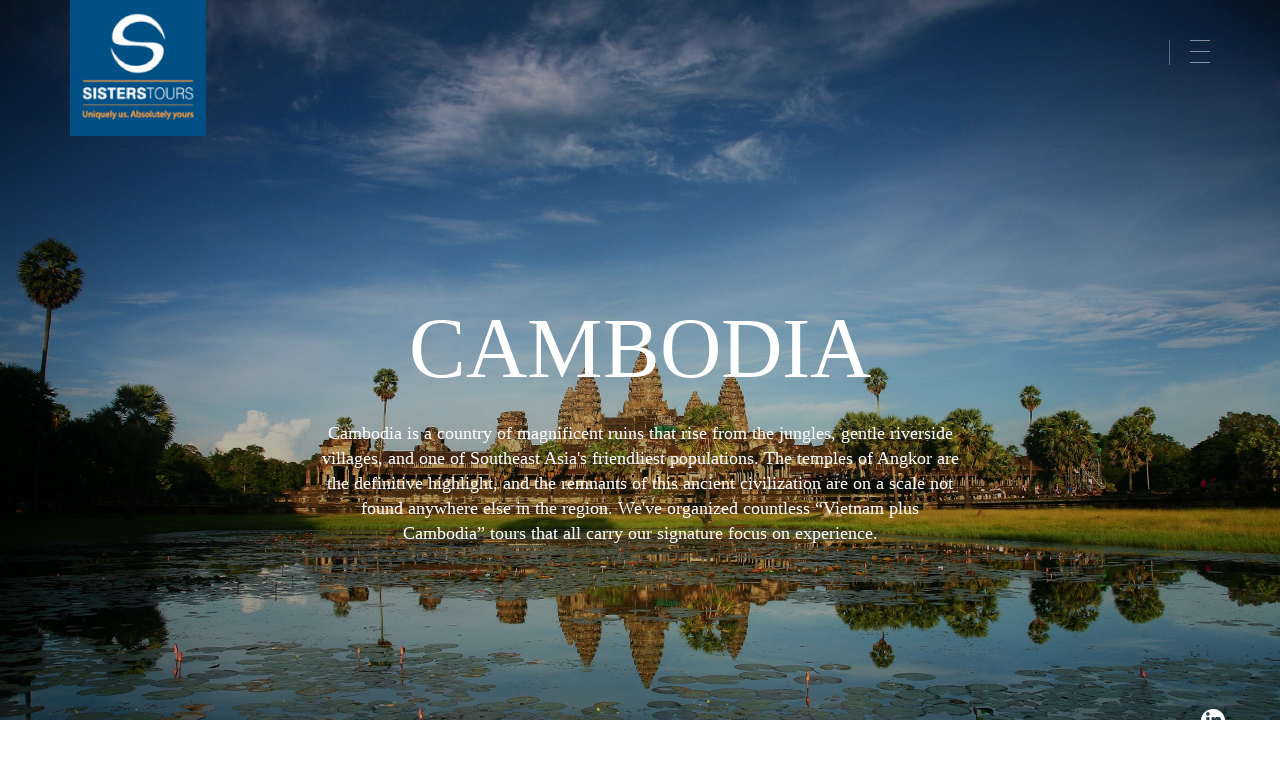

--- FILE ---
content_type: text/html; charset=utf-8
request_url: https://sisterstoursvn.com/destination_cambodia.html
body_size: 18097
content:

<!doctype html>
<html>
<head>
<!-- Google Tag Manager -->
<script>(function(w,d,s,l,i){w[l]=w[l]||[];w[l].push({'gtm.start':
new Date().getTime(),event:'gtm.js'});var f=d.getElementsByTagName(s)[0],
j=d.createElement(s),dl=l!='dataLayer'?'&l='+l:'';j.async=true;j.src=
'https://www.googletagmanager.com/gtm.js?id='+i+dl;f.parentNode.insertBefore(j,f);
})(window,document,'script','dataLayer','GTM-KVM5ZPQ');</script>
<!-- End Google Tag Manager -->

<meta charset="utf-8">

<title>Sisterstours</title>
<meta name="description" content="Tour du lịch Combodia với lịch trình hấp dẫn nhất từ trước đến nay.">
<meta name="keywords" />
<link rel="canonical" href="http://sisterstoursvn.com/destination_Combodia.html" />
<link rel="shortcut icon" href="/favicon.ico">
<meta property="og:locale" content="en-US">
<meta property="og:type" content="website">
<meta property="og:title" content="Tour du lịch Combodia">
<meta property="og:description" content="Tour du lịch Myanmarbao vé vào cửa thắng cảnh với lịch trình hấp dẫn nhất từ trước đến nay.">
<meta property="og:url" content="http://sisterstoursvn.com/destination_combodia.html">
<meta property="og:site_name" content="Tour du lịch Combodia">
<meta property='og:image' content='http://sisterstoursvn.com/images/slide_destination_combodia.jpg'>
<meta property="og:image:alt" content="Tour du lịch Combodia">
<meta name="twitter:card" content="summary_large_image">
<meta name="twitter:title" content="Tour du lịch Combodia">
<meta name="twitter:description" content="Tour du lịch Combodia bao vé vào cửa thắng cảnh với lịch trình hấp dẫn nhất từ trước đến nay.">
<meta name=”format-detection” content=”telephone=no”>


<meta name="viewport" content="width=device-width, initial-scale=1, maximum-scale=1, user-scalable=no">
<script src="js/jquery-1.9.1.min.js"></script>
<link rel="stylesheet" type="text/css" href="styles/slick.css">
<link rel="stylesheet" type="text/css" href="styles/slick-theme.css">
<script src="js/slick.min.js"></script>
<link rel="stylesheet" type="text/css" href="styles/basicStyle.css">
<link rel="stylesheet" type="text/css" href="styles/responsiveStyle.css">
<script src="js/myScript.js"></script>
</head>

<body><form method="post" action="./destination_cambodia.html" id="ctl00">
<div class="aspNetHidden">
<input type="hidden" name="__VIEWSTATE" id="__VIEWSTATE" value="/wEPDwUJNjI0NzI1MjAzZGS1QS2SBUgXpAVdq8FIGssMYJQvZcW+wgKH8GFKhHHzBg==" />
</div>


<script type="text/javascript" src="/ajaxpro/prototype.ashx"></script>
<script type="text/javascript" src="/ajaxpro/core.ashx"></script>
<script type="text/javascript" src="/ajaxpro/converter.ashx"></script>
<script type="text/javascript" src="/ajaxpro/Portal247.SistersTours.WebSite.ProcessUtility,Portal247.SistersTours.WebSite.ashx"></script>

<div class="aspNetHidden">

	<input type="hidden" name="__VIEWSTATEGENERATOR" id="__VIEWSTATEGENERATOR" value="A178C929" />
</div></form>
<!-- Google Tag Manager (noscript) -->
<noscript><iframe src="https://www.googletagmanager.com/ns.html?id=GTM-KVM5ZPQ"
height="0" width="0" style="display:none;visibility:hidden"></iframe></noscript>
<!-- End Google Tag Manager (noscript) -->

	<div id="backtotop"></div>
	<div id="container">
    	<div id="header">
        	<div class="main2">
            	<div class="header2">
                    <div class="logo"><a href="/"><img src="images/logo.png?v=2" width="136" height="136" alt=""/></a></div>
                    <div class="rightHeader">
                        <ul>
                            <li style="display:none"><a href="javascript:;">Login</a></li>
                            <li style="display:none" class="searchBtn"><a href="javascript:;"></a></li>
                            <li class="navBtn"><a href="javascript:;"><span></span><span></span><span></span></a></li>
                        </ul>
                        <a href="javascript:;" class="navCloseBtn"></a>
                    </div><!--end rightHeader-->
                </div><!--end header2-->
                <div class="nav">
                    <ul>
						<li class="home"><a href="/"><i></i>Home</a></li>
                        <li class="destination"><a href="destination.html"><i></i>Destinations</a></li>
                        <li class="about"><a href="Aboutus.html"><i></i>About</a></li>
                        <li class="styles"><a href="style.html"><i></i>Styles</a></li>
                        <li class="news"><a target=_blank href="http://blog.sisterstoursvn.com/"><i></i>News</a></li>
                        <li class="network"><a href="network.html"><i></i>Network</a></li>
                        <li class="contact"><a href="Contact.html"><i></i>Contact</a></li>
                        <li class="responsible"><a href="ResponsibleTourism.html"><i></i>Responsible Tourism</a></li>
						<li style="display:none" class="responsible"><a href="http://sis.crm247.vn/"><i></i>Member</a></li>
                    </ul>
                </div><!--end nav-->
            </div><!--end main2-->
        </div><!--end header-->
        
        <div id="content">
        	<div class="slideBox">
            	<div class="cover">
                    <img style="-webkit-filter: brightness(70%);"  src="images/slide_destination_combodia.jpg" width="1366" height="650" alt=""/>
                    <div class="noidung">
                    	<h6>CAMBODIA</h6>
                        <p>
                        	Cambodia is a country of magnificent ruins that rise from the jungles, gentle riverside villages, and one of Southeast Asia's friendliest populations. The temples of Angkor are the definitive highlight, and the remnants of this ancient civilization are on a scale not found anywhere else in the region. We've organized countless “Vietnam plus Cambodia” tours that all carry our signature focus on experience.
                        </p>
                    </div>
                </div><!--end slide-->
                <ul class="socialBox">
                	
                	
                	<li><a href="https://www.linkedin.com/company/sister-tours/" target="_blank" class="twitter"></a></li>
                </ul><!--end socialBox-->
            </div><!--end slideBox-->
            
            <div class="subNav">
            	<ul>
                	<li><a href="destination_vietnam.html">VIETNAM</a></li>
                	<li><a href="destination_lao.html"><span></span>LAOS</a></li>
                	<li class="active"><a href="javascript:;"><span></span>CAMBODIA</a></li>
                	<li><a href="destination_thailand.html"><span></span>THAILAND</a></li>
                	<li><a href="destination_myanmar.html"><span></span>MYANMAR</a></li>
                </ul>
            </div><!--end subNav-->
            
            
            <div class="countryList" id="city">
            	<div class="country_item" id="hanoiBtn">
                	<img src="images/city_slide_phonompenh_cambodia.jpg" width="296" height="423" alt=""/>
                    <div class="hover">
                    	<div>
                            <h3><a href="javascript:;">Phnom Penh</a></h3>
                        </div>
                    </div><!--end hover-->
                </div><!--end country_item-->
            	<div class="country_item" id="hoianBtn">
                	<img src="images/city_slide_siem_reap_combodia.jpg" width="296" height="423" alt=""/>
                    <div class="hover">
                    	<div>
                            <h3><a href="javascript:;">Siem Reap</a></h3>
                        </div>
                    </div><!--end hover-->
                </div><!--end country_item-->
            	
            </div><!--end countryList-->
            
            <div class="cityDetail">
            	<div class="city_item" id="city_hanoi">
                	<img src="images/city_cover_phnom_penh_cambodia.jpg" width="683" height="470" alt=""/>
                    <div class="detail">
                    	<h3>Phnom Penh</h3>
                        <p>Cambodia's capital flows at a more gentle pace than those of its larger neighbors. One of the city's many charms are its people, who will welcome you warmly as you explore the temples, museums, historic sites, and riverside bars.</p>
                    </div><!--end detail-->
                    <div style="clear:both;"></div>
                </div><!--end city_item-->
            	<div class="city_item" id="city_hoian">
                	<img src="images/city_cover_siem_reap_combodia.jpg" width="683" height="470" alt=""/>
                    <div class="detail">
                    	<h3>Siem Reap</h3>
                        <p>Angkor Wat looms large on many Southeast Asian itineraries. These magnificent ruins are Cambodia's main draw but Siem Reap has more to offer than ancient temples, including compelling countryside escapes.</p>
                    </div><!--end detail-->
                    <div style="clear:both;"></div>
                </div><!--end city_item-->
            	
                <div style="clear:both;"></div>
            </div><!--end cityDetail-->
          
            
            <div class="contactus">
            	<h2>Contact us here</h2>
                

<script>
	function validateEmail(email) {
    var re = /^(([^<>()\[\]\\.,;:\s@"]+(\.[^<>()\[\]\\.,;:\s@"]+)*)|(".+"))@((\[[0-9]{1,3}\.[0-9]{1,3}\.[0-9]{1,3}\.[0-9]{1,3}\])|(([a-zA-Z\-0-9]+\.)+[a-zA-Z]{2,}))$/;
    return re.test(String(email).toLowerCase());
}

	function Send()
	{
		
		FullName = document.getElementById('txtFullName').value.trim();
		if(FullName=='')
		{
			alert('Missing full name!');
			document.getElementById('txtFullName').focus();
			return;
		}
		
		Email = document.getElementById('txtEmail').value.trim();
		if(Email=='')
		{
			alert('Missing your Email!');
			document.getElementById('txtEmail').focus();
			return;
		}
		if(validateEmail(Email)==false)
		{
			alert('Your email is invalid!');
			document.getElementById('txtEmail').focus();
			return;
		}
		
		Phone = document.getElementById('txtPhone').value.trim();
		BussinessName = document.getElementById('txtYourBussiness').value.trim();
		
		Country = document.getElementById('txtCountry').value.trim();
		if(Country=='')
		{
			alert('Missing your Country!');
			document.getElementById('txtCountry').focus();
			return;
		}
		
		
		TourStyleFamily=document.getElementById('chkFamily').checked?1:0;
		TourStyleCouple=document.getElementById('chkCouple').checked?1:0;
		TourStyleActivity=document.getElementById('chkActivity').checked?1:0;
		TourStyleGroup=document.getElementById('chkGroup').checked?1:0;
		
		RequestsAboutDestinations=document.getElementById('txtRequestsAboutDestinations').value;
		QuestionExpertOrTourGuide=document.getElementById('txtQuestionExpertOrTourGuide').value;
		SpecialRequest=document.getElementById('txtSpecialRequest').value;
		OtherQuestionLikeToShare=document.getElementById('txtOtherQuestionLikeToShare').value;
		
		AjaxOut = Portal247.SistersTours.WebSite.ProcessUtility.ServerSideSendContact(FullName, Email, Phone, BussinessName, Country, TourStyleFamily, TourStyleCouple, TourStyleActivity, TourStyleGroup, RequestsAboutDestinations, QuestionExpertOrTourGuide, SpecialRequest, OtherQuestionLikeToShare).value;
		
		if(AjaxOut.Error)
		{
			alert(AjaxOut.InfoMessage);
			return;
		}
		
		
		document.getElementById('txtFullName').value='';
		document.getElementById('txtEmail').value='';
		document.getElementById('txtPhone').value='';
		document.getElementById('txtCountry').value='';
		document.getElementById('chkFamily').checked=false;
		document.getElementById('chkCouple').checked=false;
		document.getElementById('chkActivity').checked=false;
		document.getElementById('chkGroup').checked=false;
		document.getElementById('txtRequestsAboutDestinations').value="";
		document.getElementById('txtQuestionExpertOrTourGuide').value="";
		document.getElementById('txtSpecialRequest').value="";
		document.getElementById('txtOtherQuestionLikeToShare').value="";
		
		$('.popup').fadeIn(200);
	}
</script>

<div class="contactForm">
	<form>
		<div class="form1">
			<p>Full name*</p>
			<input type="text" placeholder="Your name" value="" id="txtFullName"/>
		</div>
		<div class="form1">
			<p>Email*</p>
			<input type="text" placeholder="Your email" value="" id="txtEmail"/>
		</div>
		<div class="form1">
			<p>Phone number</p>
		</div>
		<div class="form1">
			<input type="text" placeholder="Your phone number" value="" id="txtPhone" />
		</div>
		<div class="form1">
			<p>Business name</p>
			<input type="text" placeholder="Your business" value="" id="txtYourBussiness" />
		</div>
		<div class="form1">
			<p>Country</p>
			<input type="text" placeholder="Your country" value="" id="txtCountry" />
		</div>
		<div class="form1 form2">
			<p>Which tour styles are you interested in? (please check)</p>
			<div class="stylesBook">
				<p><label><input type="checkbox" id=chkFamily value="1" name="styles"><span><span></span></span>Family</label></p>
				<p><label><input type="checkbox" id=chkCouple value="1" name="styles"><span><span></span></span>Couple</label></p>
				<p><label><input type="checkbox" id=chkActivity value="1" name="styles"><span><span></span></span>Activity</label></p>
				<p><label><input type="checkbox" id=chkGroup value="1" name="styles"><span><span></span></span>Group</label></p>
				<div style="clear:both;"></div>
			</div><!--end hinhthucthanhtoan-->
		</div>
		<div class="form1 form2">
			<p>Do you have any questions or requests about our destinations?</p>
			<textarea placeholder="" id="txtRequestsAboutDestinations"></textarea>
		</div>
		<div class="form1 form2">
			<p>Do you have any questions about our experts or tour guides?</p>
			<textarea placeholder="" id="txtQuestionExpertOrTourGuide"></textarea>
		</div>
		<div class="form1 form2">
			<p>Do you or your customers have any other special requests?</p>
			<textarea placeholder="" id="txtSpecialRequest"></textarea>
		</div>
		<div class="form1 form2">
			<p>Are there any other questions or comments you’d like to share?</p>
			<textarea placeholder="" id="txtOtherQuestionLikeToShare"></textarea>
		</div>
		<a href="javascript:Send();" class="submitBtn">Send<i></i></a>
	</form>
	<div style="clear:both;"></div>
</div><!--end contactForm-->
            </div><!--end contactus-->
        </div><!--end content-->
        
        <div id="footer">
        	<div class="why">
            	<h2>Why book with us</h2>
                <ul>
                	<li>
                    	<span class="icon ue"></span>
                        <div>
                            <h3>Unique experiences</h3>
                            <p>Lorem ipsum dolor sit amet</p>
                        </div>
                    </li>
                	<li>
                    	<span class="icon per"></span>
                        <div>
                            <h3>Personalized</h3>
                            <p>Lorem ipsum dolor sit amet</p>
                        </div>
                    </li>
                	<li>
                    	<span class="icon fl"></span>
                        <div>
                            <h3>Facilitate Luxury</h3>
                            <p>Lorem ipsum dolor sit amet</p>
                        </div>
                    </li>
                </ul>
                <div style="clear:both;"></div>
            </div><!--end why-->
            
            <div class="contactFooter">
            	<div class="left">
                	<i class="icon vi"></i>
                    <div>
                    	<h6>Hanoi Operation Office</h6>
                        <p>
                        	Add: Add: No 37/67 Thai Thinh - Dong Da - Hanoi - Vietnam<br/>
                            Tel: (+84 4) 35622733<br/>
                            
                            Fax: (+84 4) 38537920<br/>
                            24hrs number: +84 913248542<br/>
                            Email: info@sisterstoursvn.com<br>
							Giấy phép LHQT: 01-142/2015/TCDL-GP-LHQT
                        </p>
                    </div>	
                </div><!--end left-->
            	<div class="left right" style="display:none">
                	<i class="icon us"></i>
                    <div>
                    	<h6>USA Minnesota Office</h6>
                        <p>
                        	Thomas Linzmeier<br/>
                            Business Development Director<br/>
                            339 Summit Ave Ste 4<br/>
                            Saint Paul MN, 55102<br/>
                            USA text only number: 651-245-6609<br/>
                            Email: thomas@sisterstoursvn.com
                        </p>
                    </div>	
                </div><!--end right-->
                <div style="clear:both;"></div>
            </div><!--end contactFooter-->
            
            <ul class="socialBox">
                
                
                <li><a href="https://www.linkedin.com/company/sister-tours/" target="_blank" class="twitter"></a></li>
            </ul><!--end socialBox-->
            
            <p class="copyright">@ 2018 Sisterstours. All rights reserved.</p>
        </div><!--end footer-->
    </div><!--end container-->
    
    <div class="popup">
    	<div class="popupbg popupClose"></div>
        <div class="popupContent">
        	<h6>Thank You !</h6>
            <p>We'll be in touch shortly!</p>
            <a href="javascript:;" class="submitBtn">Go back<i></i></a>
            <div style="clear:both;"></div>
        </div><!--end popupContent-->
    </div><!--end popup-->
</body>
</html>


--- FILE ---
content_type: text/css
request_url: https://sisterstoursvn.com/styles/basicStyle.css
body_size: 32783
content:
@charset "utf-8";

*, html, body, div, span, applet, object, iframe, h1, h2, h3, h4, h5, h6, p, blockquote, pre, a, abbr, acronym, address, big, cite, code, del, dfn, em, font, img, ins, kbd, q, s, samp, small, strike, strong, sub, sup, tt, var, b, u, i, center, dl, dt, dd, ol, ul, li, fieldset, form, label, legend, table, caption, tbody, tfoot, thead, tr, th, td { margin: 0; padding: 0; border: 0; outline: 0; font-size: 100%; vertical-align: baseline; background: transparent; text-decoration:none; list-style:none; font-family:"Avenir"; color:#222;}

ol, ul { /*list-style: none;*/ }
blockquote, q { quotes: none; }
blockquote:before, blockquote:after, q:before, q:after { content: ''; content: none; }

/* remember to define focus styles!*/
:focus { outline: 0; }

/* remember to highlight inserts somehow! */
ins { text-decoration: none; }
del { text-decoration: line-through; }

/* tables still need 'cellspacing="0"' in the markup */
table { border-collapse: collapse; border-spacing: 0; }

/* clear fix */
.clearfix:after { content: "."; display: block; clear: both; visibility: hidden; line-height: 0; height: 0; }

.clearfix { display: inline-block; }

html[xmlns] .clearfix { display: block; }

* html .clearfix { height: 1%; }

body {}

#backtotop{ position:fixed; bottom:75px; right:55px; width:42px; height:42px; background-color:#0f5b91; cursor:pointer; background-image:url(../images/icon.png); background-size:500px auto; background-repeat:no-repeat; background-position:9px -287px; z-index:9;}

#container{}

#header{ position:fixed; z-index:10; width:100%; height:136px; transition:all 0.3s;}
#header.active{ height:79px; border-bottom:solid 1px rgba(0,0,0,0.1);}
#header .main2{ width:96%; max-width:1140px; margin:0 auto;}
#header .main2 .header2{position:relative; z-index:2;}
#header .main2 .logo{ float:left;}
#header .main2 .logo a{}
#header .main2 .logo a img{ transition:all 0.3s; width:auto;}
#header.active .main2 .logo a img{ height:80px;}
#header .main2 .rightHeader{ float:right;}
#header .main2 .rightHeader ul{ line-height:25px; padding:40px 0 0; transition:all 0.3s;}
#header.active .main2 .rightHeader ul{ padding:28px 0 0;}
#header .main2 .rightHeader ul li{ display:inline-block; height:25px; border-left:solid 1px rgba(255,255,255,0.3); padding:0 0 0 15px; transition:all 0.3s;}
#header.active .main2 .rightHeader ul li{border-left:solid 1px rgba(0,0,0,0.3);}
#header .main2 .rightHeader ul li:first-child{ border:none; width:53px;}
#header .main2 .rightHeader ul li a{ color:#fff; position:absolute; text-transform:uppercase; font-weight:100; display:block; line-height:25px; font-size:13.65px; transition:all 0.3s;}
#header.active .main2 .rightHeader ul li a{ color:#000;}
#header .main2 .rightHeader ul li.navBtn{ width:20px; padding:0 0 0 20px;}
#header .main2 .rightHeader ul li.navBtn a span{ display:block; width:20px; height:1px; background-color:#fff; margin:0 0 10px; opacity:0.5; transition:all 0.3s;}
#header.active .main2 .rightHeader ul li.navBtn a span{ background-color:#000;}
#header .main2 .rightHeader ul li.navBtn a span:last-child{ margin:0;}
#header .main2 .rightHeader ul li.searchBtn { width:30px;}
#header .main2 .rightHeader ul li.searchBtn a{ display:block; width:20px; height:22px; background-image:url(../images/icon.png); background-repeat:no-repeat; background-position:0 0; background-size:500px auto; transition:none;}
#header.active .main2 .rightHeader ul li.searchBtn a{ background-position:-50px 0;}
#header .main2 .rightHeader ul li.langBox { width:45px;}
#header .main2 .rightHeader ul li.langBox div{ position:absolute; height:25px; overflow:hidden; width:43px;}
#header .main2 .rightHeader ul li.langBox div i{ display:block; width:8px; height:5px; background-image:url(../images/icon.png); background-repeat:no-repeat; position:absolute; background-size:500px auto; top:10px; right:0; background-position:0 -50px;}
#header .main2 .rightHeader ul li.langBox div select{ color:#fff; width:150%; font-weight:bold;}
#header .main2 .rightHeader .navCloseBtn{ transform:scale(0.6); width:47px; height:47px; background-image:url(../images/icon.png); background-repeat:no-repeat; background-size:500px auto; background-position:-100px 0; position:relative; top:20px; display:none;}
#header .main2 .rightHeader .navCloseBtn:hover{}
#header .main2 .rightHeader .navCloseBtn:active{}
#header .main2 .nav{ display:none; position:fixed; top:0; left:0; width:100%; height:100vh; background-color:rgba(35,31,32,0.9); z-index:1; overflow:auto;}
#header .main2 .nav ul{ margin:0 auto; font-size:0; padding:136px 0 0; max-width:935px; position:relative; left:10%;}
#header .main2 .nav ul li{ display:inline-block; width:50%;}
#header .main2 .nav ul li a{ font-size:23px; color:#fff; text-transform:uppercase; font-weight:100; display:block; line-height:120px; height:120px; position:relative; padding:0 0 0 135px;}
#header .main2 .nav ul li a:hover{ text-decoration:underline;}
#header .main2 .nav ul li a i{ display:block; width:78px; height:79px; background-image:url(../images/icon.png); background-size:500px auto; background-repeat:no-repeat; position:absolute; left:0; top:18px;}
#header .main2 .nav ul li.home a i{ background-position:0 -1050px;}
#header .main2 .nav ul li.destination a i{ background-position:0 -350px;}
#header .main2 .nav ul li.about a i{ background-position:0 -450px;}
#header .main2 .nav ul li.styles a i{ background-position:0 -550px;}
#header .main2 .nav ul li.news a i{ background-position:0 -650px;}
#header .main2 .nav ul li.network a i{ background-position:0 -750px;}
#header .main2 .nav ul li.contact a i{ background-position:0 -850px;}
#header .main2 .nav ul li.responsible a i{ background-position:0 -950px;}
						
						

#content{}
#content .slideBox{ position:relative;}
#content .slideBox .slide{ margin:0;}
#content .slideBox .slide .slide_item{ position:relative;}
#content .slideBox .slide .slide_item img{ display:block; width:100%; height:auto;}
#content .slideBox .slide .slide_item h5{ font-family: "Bodoni 72 Oldstyle"; font-weight:100; color:#fff; font-size:65px; position:absolute; top:55%; left:50%; transform:translate(-50%,-50%); text-align:center; width:75%; line-height:75px;}
#content .slideBox .slide .slick-dots{ bottom:35px; font-size:0;}
#content .slideBox .slide .slick-dots li{ width:auto; height:auto; margin:0;}
#content .slideBox .slide .slick-dots li button{ width: 10px; height: 10px; margin: 0 4px; border:solid 1px #fff; -webkit-border-radius: 20px; -moz-border-radius: 20px; border-radius: 20px; padding:0; display:block; opacity:0.5; transition:all 0.2s;}
#content .slideBox .slide .slick-dots li:hover button{ opacity:1;}
#content .slideBox .slide .slick-dots li.slick-active button{ background-color:#fff; opacity:1;}
#content .slideBox .slide .slick-dots li button:before{ content:''; width:0; height:0; line-height:0;}
#content .slideBox .socialBox{ position:absolute; bottom:95px; right:55px; z-index:2;}
#content .slideBox .socialBox li{}
#content .slideBox .socialBox li a{ display:block; width:24px; height:24px; background-image:url(../images/icon.png); background-size:500px auto; background-repeat:no-repeat; margin:0 0 25px;}
#content .slideBox .socialBox li a.youtube{ background-position:0 -100px;}
#content .slideBox .socialBox li a.facebook{ background-position:-50px -100px;}
#content .slideBox .socialBox li a.twitter{ background-position:-100px -100px;}
#content .aboutus{ text-align:center; padding:80px 0 45px;}
#content .aboutus h2{ font-size:45px; font-family: "Bodoni 72 Oldstyle"; font-weight:100; margin:0 0 50px;}
#content .aboutus p{ max-width:935px; margin:0 auto 10px; font-size:18px; line-height:25px;}
#content .aboutus .submitBtn{ font-family: "Bodoni 72 Oldstyle"; font-weight:100; font-size:34px; display:inline-block; border-bottom:solid 1px #fff; padding:35px 0 6px;}
#content .aboutus .submitBtn:hover{border-bottom:solid 1px #000;}
#content .countryList{}
#content .countryList .slick-list{ padding:40px 0 80px !important;}
#content .countryList .country_item{ position:relative; transform:scale(0.96); transition:all 0.3s; cursor:pointer;}
#content .countryList .country_item.slick-center{transform:scale(1.1); z-index:2;}
#content .countryList .country_item img{ display:block; width:100%; height:auto;}
#content .countryList .country_item .hover{ text-align:center; position:absolute; top:0; left:0; width:100%; height:100%; overflow:hidden; transition:all 0.3s;}
#content .countryList .country_item.slick-center .hover{background-color:rgba(6,96,145,0.7);}
#content .countryList .country_item .hover div{ padding:0 10%; width:80%; position:absolute; bottom:0;}
#content .countryList .country_item .hover h3{ margin:0 0 25px;}
#content .countryList .country_item .hover h3 a{font-family: "Bodoni 72 Oldstyle";font-weight:100; font-size:38px; color:#fff;}
#content .countryList .country_item .hover p{ font-size:14px; font-weight:100; color:#fff; padding:0 0 30px; margin:-15px 0 0; display:none;}
#content .countryList .country_item.slick-center .hover p{ display:block;}
#content .countryList .country_item .hover .hoverLink{ display:block; position:absolute; top:0; left:0; width:100%; height:100%;}
#content .countryList .slick-arrow{ background:none; opacity:1; background-image:url(../images/icon.png); background-size:500px auto; background-repeat:no-repeat; z-index:1; transform:scale(1); /*width:30px; height:30px; right:30px; top:calc(50% - 15px); background-position:0 -200px;*/ width:23px; height:41px; background-position:-150px -100px; top:calc(50% - 20px); right:90px;}
#content .countryList .slick-arrow.slick-prev{ transform:scale(-1); left:90px;}

#content .responsibleTourism{ padding:25px 0 0; text-align:center;}
#content .line{ width:1px; background-color:#000; margin:0 auto 80px; height:100px; display:block;}
#content .responsibleTourism h2{ font-size:45px; font-family: "Bodoni 72 Oldstyle"; font-weight:100; margin:0 0 50px;}
#content .responsibleTourism .detail{ font-size:18px; line-height:25px; width:96%; max-width:935px; margin:0 auto 70px;}
#content .responsibleTourism .detail p{}
#content .responsibleTourism .detail a{ color:#0f5b91;}
#content .responsibleTourism .detail a:hover{ text-decoration:underline;}
#content .responsibleTourism .detail .viewmoreBtn{ font-family: "Bodoni 72 Oldstyle"; font-weight:100; font-size:34px; display:inline-block; border-bottom:solid 1px #fff; padding:45px 0 6px; color:#222;}
#content .responsibleTourism .detail .viewmoreBtn:hover{border-bottom:solid 1px #000; text-decoration:none;}
#content .responsibleTourism img{ max-width:100%; height:auto;}
#content .Testimonials{ max-width:1140px; margin:0 auto; padding:165px 0 0;}
#content .Testimonials .TestimonialsItem{}
#content .Testimonials .TestimonialsItem img{ float:right; width:49%; height:auto; display:block;}
#content .Testimonials .TestimonialsItem .instaLink{ display:block; width:42px; height:42px; background-image:url(../images/icon.png); background-size:500px auto; background-repeat:no-repeat; background-position:-200px -100px; float:right; margin:-60px 20px 0 0;}
#content .Testimonials .TestimonialsItem .detail{ float:left; width:40%; padding:86px 11% 0 0;}
#content .Testimonials .TestimonialsItem .detail .quoteIcon{ display:block; width:49px; height:41px; background-image:url(../images/icon.png); background-repeat:no-repeat; background-position:0 -150px; margin:0 0 60px; background-size:500px auto;}
#content .Testimonials .TestimonialsItem .detail .info{ margin:0 0 50px;}
#content .Testimonials .TestimonialsItem .detail .info .ava{ float:left; width:143px; height:143px; overflow:hidden; border-radius:100%; margin:0 40px 0 0;}
#content .Testimonials .TestimonialsItem .detail .info .ava img{ display:block; width:100%; height:auto;}
#content .Testimonials .TestimonialsItem .detail .info h4{ font-size:28px; font-family: "Bodoni 72 Oldstyle"; font-weight:100; padding:50px 0 0;}
#content .Testimonials .TestimonialsItem .detail .info .about{ font-size:18px;}
#content .Testimonials .TestimonialsItem .detail p{ font-size:18px; line-height:25px;}

#content .Testimonials .slick-dots{ bottom:-45px; font-size:0; text-align:right;}
#content .Testimonials .slick-dots li{ width:auto; height:auto; margin:0;}
#content .Testimonials .slick-dots li button{ width: 10px; height: 10px; margin: 0 0 0 8px; border:solid 1px #000; -webkit-border-radius: 20px; -moz-border-radius: 20px; border-radius: 20px; padding:0; display:block; opacity:0.5; transition:all 0.2s;}
#content .Testimonials .slick-dots li:hover button{ opacity:1;}
#content .Testimonials .slick-dots li.slick-active button{ background-color:#000; opacity:1;}
#content .Testimonials .slick-dots li button:before{ content:''; width:0; height:0; line-height:0;}


#content .Partners{ padding:125px 0 80px; text-align:center;}
#content .Partners h2{ font-size:45px; font-family: "Bodoni 72 Oldstyle"; font-weight:100; margin:0 0 40px;}
#content .Partners p{ max-width:1100px; margin:0 auto 90px; font-size:18px; line-height:25px;}
#content .Partners .partnersList{ max-width:1140px; margin:0 auto; font-size:0;}
#content .Partners .partnersList li{ display:inline-block; background-color:#f2f2f2; height:120px; width:31.3333333%; margin:0 1% 20px;}
#content .Partners .partnersList a{ display:block; background-color:#f2f2f2; height:120px; margin:0 10px;}

#footer{ background-color:#034575; padding:0 0 40px;}
#footer .why{ margin:0 0 23px;}
#footer .why h2{ float:left; width:31.7%; height:110px; background-color:#0f5a91; font-size:40px; font-family: "Bodoni 72 Oldstyle"; font-weight:100; text-align:center; line-height:110px; color:#fff;}
#footer .why ul{ font-size:0; background-color:#00adbd; width:68.3%; float:right;}
#footer .why ul li{ display:inline-block; height:110px; width:33.33333%;}
#footer .why ul li .icon{ float:left; display:block; height:36px; background-image:url(../images/icon.png); background-size:500px auto; background-repeat:no-repeat; background-position:0 -250px; width:33px; margin:40px 15px 0 28px;}
#footer .why ul li .icon.per{ background-position:-50px -250px; width:30px;}
#footer .why ul li .icon.fl{ background-position:-100px -250px; width:53px;}
#footer .why ul li div{ padding:44px 0 0;}
#footer .why ul li div h3{ font-size:20px; color:#fff; font-weight:100;}
#footer .why ul li div p{ font-size:16px; color:#fff; display:none;}
#footer .logo{ text-align:center; margin:0 0 20px;}
#footer .logo a{}
#footer .logo a img{}
#footer .copyright{ text-align:center; color:#00adbd; font-size:14px; text-transform:uppercase; font-weight:400;}



/*==================== ABOUT US ====================*/
#content .slideBox .cover{ position:relative;}
#content .slideBox .cover img{ display:block; width:100%; height:auto;}
#content .slideBox .cover h5{ font-family: "Bodoni 72 Oldstyle"; font-weight:100; color:#fff; font-size:87px; position:absolute; top:55%; left:50%; transform:translate(-50%,-50%); text-align:center; width:75%; line-height:75px;}
#content .responsibleTourism .ourstaff{ padding:0 0 20px;}
#content .responsibleTourism .ourstaff .staff_Item{ margin:0 0 60px;}
#content .responsibleTourism .ourstaff .staff_Item .ava{ width:250px; height:250px; overflow:hidden; border-radius:100%; background-color:#e6e7e8; margin:0 auto 50px;}
#content .responsibleTourism .ourstaff .staff_Item .ava img{ display:block; width:100%; height:auto;}
#content .responsibleTourism .ourstaff .staff_Item h3{ font-size:45px; font-family: "Bodoni 72 Oldstyle"; font-weight:100; margin:0 0 15px;}
#content .responsibleTourism .ourstaff .staff_Item p{ font-size:19px; line-height:25px; width:96%; max-width:860px; margin:0 auto;}
#content .responsibleTourism .ourstaff .staff_Item p.chucvu{ font-size:20px; color:#034575; font-weight:700; margin:0 auto 45px;}




/*==================== DESTINATION ====================*/
#content .slideBox .cover .noidung{ position:absolute; top:50%; left:50%; transform:translate(-50%,-50%); width:50%; line-height:25px; text-align:center;}
#content .slideBox .cover .noidung h6{ font-family: "Bodoni 72 Oldstyle"; font-weight:100; color:#fff; font-size:85px;line-height:85px; margin:0 0 30px;}
#content .slideBox .cover .noidung p{ color:#fff; font-size:18px;}
#content .subNav{ height:100px; margin:-100px auto 0; position:relative; z-index:9; width:96%; max-width:1200px;}
#content .subNav ul{ font-size:0; text-align:center;}
#content .subNav ul li{ width:20%; background-color:#231f20; display:inline-block;}
#content .subNav ul li.active{ background:none; background-image:url(../images/subNav_bg.png); background-repeat:no-repeat; background-position:left top; background-size:auto 100%;}
#content .subNav ul li a{ font-size:23px; color:#fff; display:block; line-height:100px; position:relative;}
#content .subNav ul li.active a{ color:#231f20;}
#content .subNav ul li a span{ position:absolute; display:block; background-color:#f3a41b; height:55%; width:1px; left:0; top:23%;}
#content .subNav ul li.active a span{ display:none;}
#content .countryList#city .slick-list{ padding:20px 0px  !important;}
#content .countryList#city .country_item{ overflow:hidden; border-radius:20px; transform:scale(0.9);}
#content .countryList#city .country_item .hover{/* background-color:rgba(6,96,145,0.7);*/}
#content .countryList#city .slick-arrow{ width:23px; height:41px; background-position:-150px -100px; top:calc(50% - 20px); right:90px;}
#content .countryList#city .slick-arrow.slick-prev{ left:90px;}
#content .cityDetail{ padding:0 0 80px;}
#content .cityDetail .city_item{}
#content .cityDetail .city_item img{ float:left; width:50%; height:auto; display:block;}
#content .cityDetail .city_item .detail{ width:calc(50% - 200px); float:right; padding:80px 100px 0;}
#content .cityDetail .city_item:nth-child(even) img{ float:right;}
#content .cityDetail .city_item:nth-child(even) .detail{ float:left;}
#content .cityDetail .city_item .detail h3{ font-family: "Bodoni 72 Oldstyle"; font-weight:100; font-size:45px; margin:0 0 10px;}
#content .cityDetail .city_item .detail p{ font-size:18px;}
#content .responsibleTourism#moreCountry{ padding:0;}
#content .responsibleTourism#moreCountry h2{ font-size:45px; margin:0 0 30px;}
#content .contactus{}
#content .contactus .gioithieu{ width:96%; max-width:900px; margin:0 auto; padding:50px 0; text-align:center;}
#content .contactus .gioithieu p{ font-size:18px; line-height:25px;}
#content .contactus h2{ text-align:center;font-family: "Bodoni 72 Oldstyle"; font-size:45px; font-weight:100; margin:0 0 10px;}
#content .contactus .contactForm{ width:96%; max-width:900px; margin:0 auto 80px;}
#content .contactus .contactForm .form1{ width:48%; float:left; margin:0 1%; border-bottom:solid 1px #b3b3b3; padding:25px 0 0;}
#content .contactus .contactForm .form1 p{ width:40%; float:left; color:#999; font-size:18px; line-height:50px;}
#content .contactus .contactForm .form1 input{ float:left; display:block; width:60%; font-size:25px; height:50px;}
#content .contactus .contactForm .form1 .selectBox{ float:left; display:block; width:60%; height:50px; overflow:hidden; position:relative;}
#content .contactus .contactForm .form1 .selectBox.styles{ width:100%;}
#content .contactus .contactForm .form1 .selectBox i{ display:block; width:18px; height:10px; background-image:url(../images/icon.png); background-repeat:no-repeat; background-position:-200px 0; position:absolute; right:8px; bottom:17px; background-size:500px auto;}
#content .contactus .contactForm .form1 .selectBox select{-webkit-appearance: none; font-size:25px; height:100%; width:110%; position:relative; z-index:1;}
#content .contactus .contactForm .form2{ width:98%; margin:0 1% 0px; padding:15px 0 0;}
#content .contactus .contactForm .form2 .stylesBook{ font-size:0; padding:0 0 20px;}
#content .contactus .contactForm .form2 .stylesBook p{ display:inline-block; width:25%;}
#content .contactus .contactForm .form2 .stylesBook p label{ font-size:18px; display:block; padding:5px 0; cursor:pointer; color:#b3b3b3;}
#content .contactus .contactForm .form2 .stylesBook p:hover label{ color:#222;}
#content .contactus .contactForm .form2 .stylesBook p label input{ display:none;}
#content .contactus .contactForm .form2 .stylesBook p label span{ display:inline-block; width:10px; height:10px; border-radius:30px; margin:0 5px 0 0; border:solid 1px #b3b3b3; padding:3px; background-color:#fff;}
#content .contactus .contactForm .form2 .stylesBook p label input[type="checkbox"] ~  span{ position:relative; top:3px;}
#content .contactus .contactForm .form2 .stylesBook p label span span{ background-color:#222; padding:0; margin:0; border:none; display:block; opacity:0; width:10px; height:10px;}
#content .contactus .contactForm .form2 p label input[type="checkbox"]:checked ~ span span{ opacity:1;}
#content .contactus .contactForm .form2 p{ width:auto; float:none;}
#content .contactus .contactForm .form1 textarea{ width:100%; resize:none; font-size:25px; display:block; height:50px; transition:all 0.2s;}
#content .contactus .contactForm .form1 textarea:focus{ height:120px;}
#content .contactus .contactForm .submitBtn{ float:right; position:relative; display:block; height:104px; line-height:104px; text-transform:uppercase; font-size:25px; padding:0 124px 0 0; margin:80px 0 0;}
#content .contactus .contactForm .submitBtn i{ position:absolute; top:0; right:0; width:104px; height:104px; border-radius:100%; background-color:#00adbd; background-image:url(../images/icon.png); background-repeat:no-repeat; background-size:500px auto; background-position:-230px 32px;}




/*==================== NETWORK ====================*/
#content .countryList#selectCountry{ width:calc(96% - 150px); max-width:1200px; margin:0 auto;}
#content .countryList#selectCountry .slick-list{ padding:100px 0 75px !important;}
#content .countryList#selectCountry .country_item{ margin:0 6.5px; transform:scale(1);}
#content .countryList#selectCountry .country_item.slick-center{ transform:scale(1.5);}
#content .countryList#selectCountry .country_item .hover div{ bottom:50%; transform:translateY(50%);}
#content .countryList#selectCountry .country_item .hover h3{ margin:0;}
#content .countryList#selectCountry .country_item.slick-center .hover h3 a{ font-size:30px;}
#content .countryList#selectCountry .slick-arrow{ width:21px; height:39px; background-position:-450px 0; left:-65px; top:calc(50% - 7.5px);}
#content .countryList#selectCountry .slick-arrow.slick-next{ transform:scale(-1); left:auto; right:-65px;}
#content .countryList#selectCountry .slick-arrow.slick-prev{ transform:scale(1);}
#content .countryList.bigSelectCountry{ display:none;}
#content .contactus h2.network{ font-size:45px; margin:0 0 30px;}
#content .contactus .gioithieu h6{font-family: "Bodoni 72 Oldstyle"; font-size:45px; font-weight:100; padding:20px 0;}
#content .selectCity{ width:96%; max-width:1200px; margin:0 auto; text-align:center;}
#content .selectCity .selectBox{ height:100px; position:relative; margin:0 0 50px;}
#content .selectCity .selectBox i{ position:absolute; display:block; background-image:url(../images/icon.png); background-repeat:no-repeat; background-size:500px auto; background-position:-450px 0; width:21px; height:39px; transform:rotate(-90deg); right:64px; top:38px;}
#content .selectCity .selectBox select{-webkit-appearance: none;font-family: "Bodoni 72 Oldstyle"; font-size:45px; font-weight:100;height:100%; text-align:center; display:none;}

#content .selectCity .selectBox .select-selected { z-index:1; background-color:#fff;}
#content .selectCity .selectBox .select-items div,#content .selectCity .selectBox .select-selected {cursor: pointer;font-family: "Bodoni 72 Oldstyle"; font-size:45px; font-weight:100; border:solid 1px #231f20; height:98px; line-height:98px;}
#content .selectCity .selectBox .select-items div{border-top:none;}
#content .selectCity .selectBox .select-items {position: absolute; background-color: #fff;top: 100%;left: 0;right: 0;z-index: 99;}
#content .selectCity .selectBox .select-hide { display: none;}
#content .selectCity .selectBox .select-items div:hover, .same-as-selected {background-color: rgba(0, 0, 0, 0.1);}


#content .selectCity p{ font-size:18px; margin:0 0 80px;}
#content .hotelList{}
#content .hotelList .hotel_item{ float:left; width:49.5%; position:relative; margin:0 0 10px;}
#content .hotelList .hotel_item:nth-child(even){ float:right;}
#content .hotelList .hotel_item .imgBox{ display:block;}
#content .hotelList .hotel_item .imgBox img{ display:block; width:100%; height:auto;}
#content .hotelList .hotel_item .hotel_detail{ position:absolute; top:0; left:0; width:88%; height:calc(100% - 50px); z-index:1; background-color:rgba(35,31,32,0.6); padding:50px 5% 0 7%; overflow:hidden;}
#content .hotelList .hotel_item .hotel_detail .rate{ position:absolute;top:-89px; right:-89px; transform:rotate(45deg);}
#content .hotelList .hotel_item .hotel_detail .rate i{ display:block; width:178px; height:178px; background-color:#00adbd;}
#content .hotelList .hotel_item .hotel_detail .rate ul{ font-size:0; text-align:center; height:28px; margin:-28px 0 0;}
#content .hotelList .hotel_item .hotel_detail .rate ul li{ display:inline-block; width:17px; height:16px; background-image:url(../images/icon.png); background-size:500px auto; background-repeat:no-repeat; background-position:-350px 0; margin:0 2.4px;}
#content .hotelList .hotel_item .hotel_detail .rate ul li.unrate{ background-position:-400px 0;}
#content .hotelList .hotel_item .hotel_detail h3{ margin:0 0 50px;}
#content .hotelList .hotel_item .hotel_detail h3 a{ color:#fff;font-family: "Bodoni 72 Oldstyle"; font-size:45px; font-weight:100;}
#content .hotelList .hotel_item .hotel_detail .prire{ color:#fff; font-size:18px; text-transform:uppercase; margin:0 0 10px;}
#content .hotelList .hotel_item .hotel_detail .prire b{ color:#fff; display:block; font-size:50px; line-height:60px;}
#content .hotelList .hotel_item .hotel_detail .place{ color:#00adbd; font-size:18px; font-style:oblique; margin:0 0 25px;}
#content .hotelList .hotel_item .hotel_detail .detailBtn{ color:#fff; display:block; float:right; width:263px; height:83px; border:solid 1px #fff; line-height:83px; text-align:center; font-size:18px;}




/*==================== RESPONSIBLE TOURISM ====================*/
#content .responsibleTourism#detail{ padding:80px 0;}
#content .responsibleTourism#detail .detail img{ margin:80px 0 50px;}
#content .responsibleTourism#detail .detail p.imgDetail{font-family: "Bodoni 72 Oldstyle"; font-size:30px; font-weight:100; line-height: normal; margin:0 10%;}




/*==================== STYLES ====================*/
#content .stylesList{ padding:24px 0 0;}
#content .stylesList .style_item{ float:left; width:calc(50% - 12px); margin:0 0 24px; position:relative;}
#content .stylesList .style_item:nth-child(even){ float:right;}
#content .stylesList .style_item img{ display:block; width:100%; height:auto;}
#content .stylesList .style_item .detail{ position:absolute; top:50%; left:0; width:100%; text-align:center; transform:translate(0,-50%);}
#content .stylesList .style_item .detail h3{font-family: "Bodoni 72 Oldstyle"; font-size:45px; font-weight:100; color:#fff; padding:115px 0 30px;}
#content .stylesList .style_item .detail .exploreBtn{ color:#fff; border:solid 1px #fff; display:block; width:208px; height:83px; margin:0 auto; line-height:83px; transition:all 0.3s;}
#content .stylesList .style_item .detail .exploreBtn:hover{ color:#000; background-color:#fff;}

#content .responsibleTourism#stylesDetail{ background-color:#fff; margin:-100px auto 0; position:relative; z-index:1; width:96%; max-width:1200px; padding:100px 0 30px; text-align:left;}
#content .responsibleTourism#stylesDetail h2{ text-align:center;}
#content .responsibleTourism#stylesDetail .detail p:first-letter{ float:left;font-family: "Bodoni 72 Oldstyle"; font-size:87px; font-weight:100; line-height:66px; padding:5px 18px 0;}
#content .stylesLiked{ text-align:center;}
#content .stylesLiked h2{font-family: "Bodoni 72 Oldstyle"; font-size:45px; font-weight:100; margin:0 0 26px;}
#content .stylesLiked .stylesList .style_item{ width:24%; margin:0 0.5% 15px; float:left;}
#content .stylesLiked .stylesList .style_item .detail h3{ font-size:49px; font-weight:100; padding:0; position:relative; top:50%; transform:translateY(-50%);}
#content .stylesLiked .stylesList .style_item .detail h3 a{font-family: "Bodoni 72 Oldstyle"; color:#fff;}




/*==================== CONTACT ====================*/
#content .contactus#detail{ padding:55px 0 0;}
#content .stylesLiked.brochureDownload .stylesList .style_item .detail{ height:auto; top:50%; transform:translateY(-50%);}
#content .stylesLiked.brochureDownload .stylesList .style_item .detail h3{ top:0; transform:translateY(-0);}
#content .stylesLiked.brochureDownload .stylesList .style_item .detail ul{ padding:25px 0 0; height:0; overflow:hidden; transition:all 0.2s;}
#content .stylesLiked.brochureDownload .stylesList .style_item:hover .detail ul{ height:130px;}
#content .stylesLiked.brochureDownload .stylesList .style_item .detail ul li{}
#content .stylesLiked.brochureDownload .stylesList .style_item .detail ul li a{ color:#fff; border:solid 1px #fff; display:block; font-size:22px; width:198px; height:38px; line-height:38px; text-align:center; margin:12px auto 0;}
#content .stylesLiked.brochureDownload .stylesList .style_item.seemore img{ opacity:0;}
#content .stylesLiked.brochureDownload .stylesList .style_item .seemoreBtn{ position:absolute; display:block; width:100%; height:100%; background-color:#e6e7e8; top:0; left:0; transition:all 0.2s;}
#content .stylesLiked.brochureDownload .stylesList .style_item .seemoreBtn:hover{ background-color:#034575;}
#content .stylesLiked.brochureDownload .stylesList .style_item .seemoreBtn span{ display:inline-block; padding:0 5px 3px; position:relative; top:50%; transform:translateY(-50%); transition:all 0.2s; font-size:20px;}
#content .stylesLiked.brochureDownload .stylesList .style_item .seemoreBtn:hover span{ color:#fff; border-bottom:solid 1px #fff;}




/*==================== DESTINATION 2 ====================*/
#content .stylesList.destinationList .style_item .detail h3{ padding:0 0 20px;}
#content .stylesList.destinationList .style_item .detail p{ color:#fff; margin:0 12% 25px;}
#content .stylesList.destinationList .style_item .detail .exploreBtn{ width:198px; height:38px; line-height:38px; font-size:22px;}
#content .stylesList.destinationList{}
#content .stylesList#destinationHOT .style_item{ float:none; width:100%; margin:0;}
#content .stylesList.destinationList .style_item .detail{}
.popup{ position:fixed; top:0; left:0; width:100%; height:100vh; z-index:999; display:none;}
.popup .popupbg{ position:fixed; top:0; left:0; width:100%; height:100vh; background-color:rgba(0,0,0,0.5);}
.popup .popupContent{ background-color:#00adbd; position:relative; z-index:2; margin:0 auto; height:100vh; width:100%;}
.popup .popupContent h6{ color:#fff;font-family: "Bodoni 72 Oldstyle"; font-weight:100; font-size:87px; padding:20vh 10% 5vh;}
.popup .popupContent p{ font-size:25px; color:#fff; padding:25px 10% 60px; border-top:solid 1px rgba(255,255,255,0.2);}
.popup .popupContent .submitBtn{ float:right; position:relative; display:block; height:104px; line-height:104px; text-transform:uppercase; font-size:25px; padding:0 124px 0 0; color:#fff; margin:0 18% 0 0;}
.popup .popupContent .submitBtn i{ position:absolute; top:0; right:0; width:104px; height:104px; border-radius:100%; background-color:#00adbd; background-image:url(../images/icon.png); background-repeat:no-repeat; background-size:500px auto; background-position:-230px 32px; transform:scaleX(-1); border:solid 1px #fff;}




/*==================== UPDATE FOOTER ====================*/
#footer .contactFooter{ padding:30px 0 45px;}
#footer .contactFooter .left{ width:40%; float:left; padding:0 0 0 10%;}
#footer .contactFooter .left .icon{ display:block; background-image:url(../images/icon.png); background-repeat:no-repeat; background-size:500px auto; width:71px; height:45px; background-position:-300px -100px; float:left;}
#footer .contactFooter .left .icon.us{ background-position:-400px -100px;}
#footer .contactFooter .left div{ padding:0 0 0 110px;}
#footer .contactFooter .left div h6{ color:#fff; font-size:18px; margin:0 0 20px;}
#footer .contactFooter .left div p{ color:#fff; font-size:18px;}
#footer .contactFooter .right{ float:right;}
#footer .socialBox{ font-size:0; text-align:center;}
#footer .socialBox li{ display:inline-block;}
#footer .socialBox li a{ display:block; width:24px; height:24px; background-image:url(../images/icon.png); background-size:500px auto; background-repeat:no-repeat; margin:0 10px 25px;}
#footer .socialBox li a.youtube{ background-position:0 -100px;}
#footer .socialBox li a.facebook{ background-position:-50px -100px;}
#footer .socialBox li a.twitter{ background-position:-100px -100px;}


a[href^=tel] {
text-decoration:inherit;
color: inherit;
}

--- FILE ---
content_type: text/css
request_url: https://sisterstoursvn.com/styles/responsiveStyle.css
body_size: 24154
content:
@media screen and (max-width : 1366px){
#content .countryList .country_item .hover div{ width:90%; padding:0 5%;}
#content .countryList .country_item .hover p{ font-size:13px; padding:0 0 15px;}
#content .hotelList .hotel_item .hotel_detail h3{ margin:0 0 20px;}
#content .hotelList .hotel_item .hotel_detail .prire{ margin:0;}
#content .hotelList .hotel_item .hotel_detail .detailBtn{ height:68px; line-height:68px; width:240px;}
}

@media screen and (max-width : 1200px){
#content .slideBox .slide .slide_item h5{ font-size:48px; line-height:60px;}
#content .countryList .country_item .hover h3 a{ font-size:30px;}
#content .countryList .country_item .hover p{ font-size:12px;}
#content .slideBox .cover .noidung{ width:80%; transform:translate(-50%,-60%);}
#content .stylesLiked .stylesList .style_item .detail h3{ font-size:36px; top:0; transform:none;}
}

@media screen and (max-width : 1080px){
#footer .why h2{ width:25%; font-size:28px;}
#footer .why ul{ width:75%;}
#footer .why ul li .icon{ margin:40px 10px 0 20px;}
#footer .why ul li div{ padding:50px 0 0;}
#footer .why ul li div h3{ font-size:16px;}
#content .slideBox .cover .noidung p{ font-size:16px;}
#content .cityDetail .city_item .detail{ width:calc(50% - 160px); padding:50px 80px 0;}
}

@media screen and (max-width : 1024px){
#content .countryList .country_item .hover div{ padding:0 10%; width:80%;}
#content .countryList .country_item .hover h3 a{ font-size:38px;}
#content .countryList#selectCountry{ width:calc(96% - 80px);}
#content .countryList#selectCountry .country_item .hover h3 a{ font-size:24px;}
#content .countryList#selectCountry .country_item.slick-center .hover h3 a{ font-size:28px;}
#content .countryList#selectCountry .slick-arrow.slick-next{ right:-35px;}
#content .countryList#selectCountry .slick-arrow.slick-prev{ left:-35px;}
#content .countryList .country_item .hover p{ font-size:14px; padding:0 0 30px;}
#content .aboutus .submitBtn, #content .responsibleTourism .detail .viewmoreBtn{ font-size:28px;}
#content .Testimonials{ max-width:96%;}
#content .Partners{ max-width:96%; margin:0 auto;}
#footer .why h2{ height:80px; line-height:80px;}
#footer .why ul li{ width:auto; padding:0 20px 0 0; height:80px;}
#footer .why ul li:last-child{ padding:0;}
#footer .why ul li .icon{ display:inline-block; float:none; margin:10px 10px 0 20px; position:relative; top:8px;}
#footer .why ul li div{ display:inline-block; padding:0;}
#content .aboutus{ padding:50px 0 45px; width:96%; margin:0 auto;}
#content .aboutus h2{ margin:0 0 30px;}
#content .aboutus p{ margin:0 auto 25px;}
#content .responsibleTourism{ padding:0 0 100px;}
#content .responsibleTourism .line{ margin:0 auto 55px;}
#content .responsibleTourism h2{ margin:0 0 35px;}
#content .Testimonials .TestimonialsItem .detail{ padding:0;}
#content .Testimonials .TestimonialsItem .detail .info{ margin:0 0 30px;}
#content .Partners{ padding:60px 0 80px;}
#content .line{ margin:0 auto 35px;}
#content .Partners h2{ margin:0 0 20px;}
#content .Partners p{ margin:0 auto 50px;}
#content .hotelList .hotel_item .hotel_detail{ padding:20px 5% 0 7%; height:calc(100% - 20px);}
#content .hotelList .hotel_item .hotel_detail h3 a{ font-size:40px;}
#content .hotelList .hotel_item .hotel_detail .prire{ font-size:16px;}
#content .hotelList .hotel_item .hotel_detail .prire b{ line-height:normal; font-size:42px;}
#content .hotelList .hotel_item .hotel_detail .detailBtn{ height:50px; line-height:50px; width:180px; position:absolute; bottom:20px; right:20px;}
#content .countryList#city .country_item{ border-radius:15px;}
}

@media screen and (max-width : 935px){
#content .slideBox .slide .slide_item h5{ font-size:40px; line-height:48px;}
#content .Testimonials .TestimonialsItem .detail{ width:48%;}
#content .Testimonials .TestimonialsItem .detail .quoteIcon{ margin:0 0 20px;}
#content .Testimonials .TestimonialsItem .detail .info .ava{ width:120px; height:120px; margin:0 20px 0 0;}
#content .Testimonials .TestimonialsItem .detail .info h4{ padding:20px 0 0;}
#header .main2 .logo a img{ height:100px;}
#header .main2 .nav ul{ width:96%;}
#header .main2 .nav ul li a{ padding:0 0 0 100px; font-size:20px; height:110px; line-height:100px;}
#header .main2 .nav ul li a i{transform: scale(0.8); top:0;}
#content .stylesList.destinationList .style_item .detail p{ font-size:14px; margin:0 12% 15px;}
#content .stylesList.destinationList .style_item .detail h3{ padding:0 0 10px;}
#content .stylesList.destinationList .style_item .detail .exploreBtn{ width:148px; font-size:18px; height:33px; line-height:33px;}
#content .countryList .country_item .hover h3 a{ font-size:30px;}
#content .cityDetail .city_item .detail{ width:calc(50% - 100px); padding:30px 50px 0;}
#content .cityDetail .city_item .detail p{ font-size:16px;}
#content .stylesList .style_item .detail h3{ padding:35px 0 20px;}
#content .stylesList .style_item .detail .exploreBtn{ height:63px; line-height:63px;}
#footer .contactFooter .left{ width:46%; padding:0 0 0 4%;}
#footer .contactFooter .left div{ padding:0 0 0 100px;}
}

@media screen and (max-width: 880px) {
#content .countryList .country_item .hover div{ width:90%; padding:0 5%;}
#content .countryList .country_item .hover p{ font-size:13px; padding:0 0 15px;}
#content .Testimonials .slick-dots{ bottom:-30px;}
#content .hotelList .hotel_item .hotel_detail{ padding:20px 5% 0; width:90%;}
#content .hotelList .hotel_item .hotel_detail h3{ margin:0 0 10px;}
#content .hotelList .hotel_item .hotel_detail .prire{ font-size:14px;}
#content .hotelList .hotel_item .hotel_detail .prire b{ font-size:30px;}
#content .hotelList .hotel_item .hotel_detail .place{ font-size:16px;}
#content .countryList#selectCountry .country_item.slick-center .hover h3 a{ font-size:24px;}
#footer .contactFooter .left div h6{ padding:5px 0 0;}
#footer .contactFooter .left div p{ font-size:16px;}
}
 
@media screen and (max-width: 800px) {
#content .Testimonials .TestimonialsItem .detail .quoteIcon{ transform:scale(0.6); margin:0;}
#content .Testimonials .TestimonialsItem .detail .info{ margin:0 0 20px;}
#content .Testimonials .TestimonialsItem .detail .info .ava{ width:90px; height:90px; margin:0 10px 0 0;}
#content .Testimonials .TestimonialsItem .detail .info h4{ font-size:22px;}
#content .Testimonials .TestimonialsItem .detail .info .about{ font-size:14px;}
#content .Testimonials .TestimonialsItem .detail p{ font-size:14px;}
#footer .why h2{ font-size:24px;}
#footer .why ul li{ padding:0 10px 0 0;}
#content .stylesList{ padding:10px 0 0;}
#content .stylesList .style_item{ width:calc(50% - 5px); margin:0 0 10px;}
#content .countryList#city .country_item{ transform:scale(0.93);}
#content .subNav{ height:60px; margin:-60px auto 0;}
#content .subNav ul li a{ font-size:18px; line-height:60px;}
#content .cityDetail .city_item .detail{ width:calc(50% - 60px); padding:30px;}
}
 
@media screen and (max-width: 780px) {
#content .countryList .country_item .hover h3 a{ font-size:30px;}
#content .countryList .country_item .hover p{ font-size:12px;}
}
 
@media screen and (max-width: 768px) {
#content .hotelList .hotel_item .hotel_detail h3 a{ font-size:30px;}
#content .hotelList .hotel_item .hotel_detail .prire{ font-size:11px;}
#content .hotelList .hotel_item .hotel_detail .prire b{ font-size:24px;}
#content .hotelList .hotel_item .hotel_detail .place{ font-size:14px;}
#content .hotelList .hotel_item .hotel_detail .detailBtn{ height:45px; width:150px; line-height:45px; font-size:16px;}
#content .countryList#selectCountry .country_item .hover h3 a, #content .countryList#selectCountry .country_item.slick-center .hover h3 a{ font-size:20px;}
#footer .why ul li div h3{ font-size:15px;}
}
 
@media screen and (max-width: 740px) {
.popup .popupContent .submitBtn{ margin:0; position:absolute; bottom:20px; right:20px; font-size:18px; padding:0 95px 0 0;}
.popup .popupContent .submitBtn i{ transform:scale(-0.55);}
#content .contactus .contactForm{ background-color:#f5f5f5; padding:0 0 10px;}
#content .contactus .contactForm .form1 p{ margin:0; font-size:12px;}
#content .contactus .contactForm .form1 input, #content .contactus .contactForm .form1 .selectBox select, #content .contactus .contactForm .form1 textarea, #content .contactus .contactForm .form2 .stylesBook p label{ font-size:18px;}
#content .contactus .contactForm .submitBtn{ font-size:18px; padding:0 90px 0 0; right:0; margin:0;}
#content .contactus .contactForm .submitBtn i{ transform:scale(0.55);}
#footer .why ul li div h3{ font-size:14px;}
}
 
@media screen and (max-width: 720px) {
#footer .why ul li div h3{ font-size:13px;}
#footer .why ul li .icon{ transform:scale(0.68); margin:10px 0px 0 15px; top:11px;}
}
 
@media screen and (max-width: 640px) {
#content .slideBox .slide .slide_item, #content .slideBox .cover{ overflow:hidden;}
#content .slideBox .slide .slide_item img, #content .slideBox .cover img{ width:auto; height:100vh; position:relative; left:50%; transform:translateX(-50%);}
#content .slideBox .cover#aboutus img{ left:0; transform:translateX(-15%);}
#content .slideBox .cover#style img{ left:100%; transform:translateX(-90%);}
#content .slideBox .cover#responsiveTourism img{ left:100%; transform:translateX(-76%);}
#content .slideBox .slide .slide_item h5, #content .slideBox .cover h5{ font-size:30px; line-height:36px;}
#content .slideBox .socialBox{ bottom:50px; right:30px;}
#content .slideBox .socialBox li a{ margin:0 0 30px; transform:scale(1.5);}
#header .main2 .nav ul{ padding:35px 0 0;}
#header .main2 .nav ul li{ display:block; width:auto;}
#header .main2 .nav ul li a{ font-size:18px; padding:0 0 0 80px; height:80px; line-height:80px;}
#header .main2 .nav ul li a i{transform: scale(0.6);}
#content .countryList .slick-list{ padding:40px 0 60px !important;}
#content .countryList .country_item{transform: scale(0.94); border-radius:10px; overflow:hidden;}
#content .countryList .country_item.slick-center{ transform: scale(0.94);}
#content .countryList .slick-arrow{ right:40px;}
#content .countryList .slick-arrow.slick-prev{ left:40px;}
#content .countryList .country_item.slick-center .hover p{ display:none;}
#content .countryList .country_item .hover{background-color: rgba(6,96,145,0.7);}
#content .countryList .country_item.slick-center .hover{background-color: rgba(6,96,145,0.3);}
#content .countryList .country_item .hover h3 a{ font-size:36px;}
#content .aboutus .submitBtn{ border:none;}
#content .responsibleTourism{ padding:0;}
#content .Testimonials{ padding:25px 0 68px; background-color:#f1f2f2; max-width:100%;}
#content .Testimonials .TestimonialsItem .detail{ width:96%; float:none; margin:0 auto 30px;}
#content .Testimonials .TestimonialsItem .detail .quoteIcon{ transform:scale(0.65); margin:0 0 30px;}
#content .Testimonials .TestimonialsItem img{ width:96%; float:none; margin:0 auto;}
#content .Testimonials .TestimonialsItem .detail p{ font-size:16px;}
#content .Testimonials .slick-dots{ text-align:center; bottom:25px;}
#content .Testimonials .slick-dots li button{ margin:0 4px;}
#footer .why{background-color: #00adbd; padding:30px 0 30px;}
#footer .why h2{ width:100%; float:none; background:none; font-size:30px; line-height: normal; height:auto;}
#footer .why ul{ width:100%; float:none; text-align:center;}
#footer .why ul li, #footer .why ul li:last-child{ padding:0 10px; height:36px;}
#footer .why ul li div h3{ font-size:15px;}
#footer .why ul li .icon{ margin:0; transform:scale(0.68); top:11px;}
#content .line{ height:68px; margin:0 auto 55px;}
#content .responsibleTourism img{ display:block;}
#content .countryList .slick-arrow{ opacity:0.5;}
#content .countryList#city .country_item{ border-radius:10px;}
#content .slideBox .cover h5{ font-size:40px; top:40%;}
#content .aboutus{ padding:55px 0;}
#content .aboutus h2, #content .responsibleTourism h2, #content .Partners h2{ font-size:36px;}
#content .responsibleTourism .ourstaff .staff_Item .ava{ width:125px; height:125px; margin:0 auto 10px;}
#content .responsibleTourism .ourstaff .staff_Item h3{ font-size:30px; margin:0;}
#content .responsibleTourism .ourstaff .staff_Item p.chucvu{ font-size:16px; margin:0 auto 20px; font-weight:normal;}
#content .stylesList .style_item, #content .stylesList .style_item:nth-child(even){ width:auto; float:none;}
#content .stylesList.destinationList .style_item .detail .exploreBtn{ background-image:url(../images/icon.png); background-size:500px auto; background-repeat:no-repeat; width:23px; height:41px; background-position:-150px -100px; top:calc(50% - 20px); right:90px; border:none; color:rgba(0,0,0,0); transform:rotate(90deg);}
#content .stylesList.destinationList .style_item .detail .exploreBtn:hover{ background-color: transparent; color:rgba(0,0,0,0);}
#content .stylesList.destinationList .style_item .detail p{ display:none;}
#content .stylesList.destinationList .style_item .detail h3{ padding:90px 0; font-size:80px;}
#content .stylesList#destinationHOT .style_item{ overflow:hidden;}
#content .stylesList#destinationHOT .style_item img{ width:auto; height:400px; transform:translateX(-50%); position:relative; left:50%;}
#content .subNav{ display:none;}
#content .countryList#city .country_item .hover{ background-color:transparent;}
#content .countryList#city .slick-arrow{ transform:scale(1);}
#content .countryList#city .slick-arrow.slick-prev{ transform:scale(-1);}
#content .cityDetail{ padding:0;}
#content .cityDetail .city_item img{ width:100%; float:none;}
#content .cityDetail .city_item .detail{ width:auto; float:none; padding:30px 30px 80px; text-align:center;}
#content .contactus .contactForm .form1{ margin:0; width:94%; padding:8px 0 0 6%; position:relative; height:80px;}
#content .contactus .contactForm .form1:nth-child(3), #content .contactus .contactForm .form1:nth-child(4){ width:45%; float:left; padding:8px 0 0;}
#content .contactus .contactForm .form1:nth-child(3){ padding:8px 0 0 6%; width:49%;}
#content .contactus .contactForm .form1 p{ float:none; width:auto; line-height: 20px;}
#content .contactus .contactForm .form1:nth-child(4) input, #content .contactus .contactForm .form1:nth-child(6) .selectBox{ position:relative; top:20px;}
#content .contactus .contactForm .form1 input{ float:none; width:100%; height:60px;}
#content .contactus .contactForm .form1 .selectBox, #content .contactus .contactForm .form1 .selectBox.styles{ width:80%; height:60px;}
#content .contactus .contactForm .form1 .selectBox i{ bottom:24px;}
#content .contactus .contactForm .form2{ float: left; width:94%; height:auto;}
#content .contactus .contactForm .form1 textarea{ margin:8px 0 0;}
#content .contactus .contactForm .form1 textarea:focus{ height:100px;}
#content .contactus .contactForm .form2 .stylesBook{ padding:10px 0 20px;}
#content .contactus .contactForm .form2 .stylesBook p{ height:35px; padding:5px 0; float:left; width:50%;}
#content .contactus .contactForm .form2 .stylesBook p label{ color:#222;}
#content .contactus .contactForm .form2 .stylesBook p label input[type="checkbox"] ~ span{ top:1px; margin:0 6px 0 0;}
#content .contactus .contactForm .submitBtn{ right:20px;}
.popup .popupContent h6{ font-size:80px; padding:10vh 10% 5vh; line-height:80px;}
#content .slideBox .cover .noidung{ transform:translate(-50%,-50%);}
#content .slideBox .cover .noidung h6{ font-size:50px; margin:0;}
#content .countryList#selectCountry{ width:96%;}
#content .countryList#selectCountry .slick-list{ padding:50px 0 60px !important;}
#content .countryList#selectCountry .slick-arrow{ display:none !important;}
#content .countryList#city{ margin:0 0 20px;}
#content .countryList#selectCountry .country_item{ border-radius:5px;}
#content .hotelList .hotel_item, #content .hotelList .hotel_item:nth-child(even){ width:auto; float:none;}
#content .hotelList .hotel_item .hotel_detail{ width:88%; height:calc(100% - 50px); padding:50px 5% 0 7%;}
#content .hotelList .hotel_item .hotel_detail h3{ margin:0 0 30px;}
#content .hotelList .hotel_item .hotel_detail h3 a{ font-size:45px;}
#content .hotelList .hotel_item .hotel_detail .prire{ font-size:18px; margin:0 0 10px;}
#content .hotelList .hotel_item .hotel_detail .prire b{ font-size:50px;}
#content .hotelList .hotel_item .hotel_detail .place{ font-size:18px; }
#content .hotelList .hotel_item .hotel_detail .detailBtn{ width:200px; height:60px; line-height:60px; font-size:18px;}
#content .subNav#network{ display:block; margin:-70px auto 0;}
#content .subNav#network ul li{ width:28%;}
#content .subNav#network ul li a{ line-height:70px;}
#content .responsibleTourism#detail{ padding:50px 0;}
#content .responsibleTourism#detail .detail img{ margin:80px auto 50px;}
#content .stylesLiked .stylesList .style_item{ width:calc(50% - 5px); margin:0 2.5px 5px; float: left;}
#content .stylesLiked .stylesList .style_item .detail h3{ font-size:40px;}
#content .stylesLiked.brochureDownload .stylesList .style_item .detail ul li a{ height:45px; line-height:45px;}
#content .responsibleTourism#stylesDetail{ padding:30px 0 30px; margin:0 auto;}
#content .responsibleTourism#stylesDetail h2{ display:none;}
#content .responsibleTourism#stylesDetail .line{ display:none;}
/*#content .responsibleTourism#stylesDetail .detail p:first-letter{ float:none;font-family: "Avenir"; font-size: inherit; line-height:normal; padding:0;}*/
#content .countryList#selectCountry{ display:none;}
#content .countryList.bigSelectCountry{ display:block;}
#content .stylesLiked.brochureDownload .stylesList .style_item .detail ul{ transition:none; height:auto; display:none; padding:15px 0 0;}
#content .stylesLiked.brochureDownload .stylesList .style_item:hover .detail ul{ height:auto;}
#footer .contactFooter{ padding:40px 0 0;}
#footer .contactFooter .left{ width:auto; float:none; margin:0 0 50px; padding:0;}
#footer .contactFooter .left .icon{ float:none; margin:0 auto;}
#footer .contactFooter .left div{ padding:0; text-align:center;}
#footer .contactFooter .left div h6{ padding:10px 0 0;}
}
 
@media only screen and (max-width: 620px) {
 
}
 
@media screen and (max-width: 600px) {
#content .hotelList .hotel_item .hotel_detail{ padding:20px 5% 0 7%; height:calc(100% - 20px);}
#content .hotelList .hotel_item .hotel_detail h3 a{ font-size:40px;}
#content .hotelList .hotel_item .hotel_detail .prire{ font-size:16px;}
#content .hotelList .hotel_item .hotel_detail .prire b{ line-height:normal; font-size:42px;}
#content .hotelList .hotel_item .hotel_detail .detailBtn{ height:50px; line-height:50px; width:180px; position:absolute; bottom:20px; right:20px;}
}
 
@media screen and (max-width: 568px) {
}
 
@media screen and (max-width: 563px) {
}
 
@media screen and (max-width: 549px) {
 
}
 
@media screen and (max-width: 534px) {

}
 
@media screen and (max-width: 480px) {
#content .countryList .country_item .hover p{ font-size:11px;}
#content .countryList .country_item .hover h3 a{ font-size:28px;}
#content .aboutus h2, #content .responsibleTourism h2, #content .Partners h2{ font-size:42px;}
#content .aboutus p, #content .responsibleTourism .detail p, #content .Partners p{ font-size:16px;}
#footer .why ul li, #footer .why ul li:last-child{ padding:0 3px;}
#footer .why ul li .icon{ transform:scale(0.5); top:12px;}
#footer .why ul li div{ margin:0 0 0 -5px;}
#footer .why ul li div h3{ font-size:12px;}
#content .stylesList.destinationList .style_item .detail h3{ padding:50px 0; font-size:40px;}
#content .cityDetail .city_item .detail{ padding:30px 30px 50px;}
#content .countryList#city .slick-arrow{ right:40px;}
#content .countryList#city .slick-arrow.slick-prev{ left:40px;}
#content .hotelList .hotel_item .hotel_detail{ padding:20px 5% 0; width:90%;}
#content .hotelList .hotel_item .hotel_detail h3{ margin:0 0 10px;}
#content .hotelList .hotel_item .hotel_detail .prire{ font-size:14px;}
#content .hotelList .hotel_item .hotel_detail .prire b{ font-size:30px;}
#content .hotelList .hotel_item .hotel_detail .place{ font-size:16px;}
#content .selectCity .selectBox .select-items div, #content .selectCity .selectBox .select-selected{ font-size:36px;}
#content .subNav#network ul li{ width:32%;}
#content .subNav#network ul li a{font-size:14px;}
#content .contactus .gioithieu h6{ font-size:36px; padding:0 0 20px;}
#content .contactus h2.network, #content .stylesLiked h2{ font-size:36px;}
#content .responsibleTourism#detail .detail img{ margin:60px auto 20px;}
#content .stylesLiked .stylesList .style_item .detail h3{ font-size:36px;}
#content .stylesLiked.brochureDownload .stylesList .style_item .detail ul{ margin:0 15px; padding:0;}
#content .stylesLiked.brochureDownload .stylesList .style_item .detail ul li a{ font-size:18px; width:auto;}
}
 
@media screen and (max-width: 420px) {
#footer .why ul li{ padding:0 2px;}
#footer .why ul li div{ margin:0 0 0 -6px;}
#footer .why ul li:last-child div{ margin:0 0 0 -12px;}
#footer .why ul li div h3{ font-size:10px;}
#content .hotelList .hotel_item .hotel_detail h3 a{ font-size:30px;}
#content .hotelList .hotel_item .hotel_detail .prire{ font-size:11px; margin:0;}
#content .hotelList .hotel_item .hotel_detail .prire b{ font-size:24px;}
#content .hotelList .hotel_item .hotel_detail .place{ font-size:14px;}
#content .hotelList .hotel_item .hotel_detail .detailBtn{ height:45px; width:150px; line-height:45px; font-size:16px; right:10px; bottom:16px;}
#content .hotelList .hotel_item .hotel_detail .rate{ transform:rotate(45deg) scale(0.68);}
#content .stylesLiked .stylesList .style_item .detail h3{ font-size:24px;}
#content .stylesLiked.brochureDownload .stylesList .style_item .detail ul li a{ height:35px; line-height:35px; font-size:14px;}
#content .contactus .contactForm{ margin:0 auto 50px;}
#content .contactus .contactForm .form1{ padding:8px 0 0 3%;}
#content .contactus .contactForm .form1:nth-child(3){ padding:8px 0 0 3%; width:52%;}
#content .contactus .contactForm .form2{ float: left; width:97%; height:auto; margin:0 0 10px;}
#content .contactus .contactForm .form1 .selectBox, #content .contactus .contactForm .form1 .selectBox.styles{ width:90%;}
#content .contactus .contactForm .form1 p{ margin:0; font-size:14px;}
#content .contactus .contactForm .submitBtn{ font-size:18px; padding:0 90px 0 0; right:0; margin:0;}
#content .contactus .contactForm .submitBtn i{ transform:scale(0.55);}
}
 
@media screen and (max-width: 360px) {
#header .main2 .nav ul{ left:5%;}
#content .countryList .country_item, #content .countryList .country_item.slick-center{ transform:scale(0.94) translateX(0px);}
#content .countryList .country_item .hover h3 a{}
#content .countryList .country_item .hover p{ font-size:13px;}
#content .selectCity .selectBox .select-items div, #content .selectCity .selectBox .select-selected{ font-size:30px;}
#content .countryList#selectCountry{ width:100%;}
#content .countryList#selectCountry .country_item{ margin:0 5px;}
#content .countryList#selectCountry .country_item.slick-center{ transform:scale(1);}
#content .countryList#selectCountry .country_item .hover h3 a, #content .countryList#selectCountry .country_item.slick-center .hover h3 a{ font-size:30px;}
#content .countryList#selectCountry .slick-list{ padding:50px 60px 60px !important;}
#content .subNav#network{ margin:-50px auto 0;}
#content .subNav#network ul li{ width:33%;}
#content .subNav#network ul li a{font-size:13px; line-height:50px;}
#content .contactus .gioithieu{ padding:30px 0 50px;}
#content .contactus .gioithieu p{ font-size:16px;}
#content .responsibleTourism#detail .detail p.imgDetail{ font-size:24px;}
#content .responsibleTourism#detail .detail img{ transform:scale(0.68); margin:30px auto 0px;}
#content .stylesLiked.brochureDownload .stylesList .style_item .detail ul li a{ font-size:14px;}
#footer .contactFooter .left div p{ font-size:14px;}
#footer .contactFooter .left{ margin:0 0 40px;}
#footer .socialBox li a{ margin:0 8px 18px;}
#footer .copyright{ font-size:12px;}
}
 
@media screen and (max-width: 338px) {
#content .hotelList .hotel_item .hotel_detail h3 a{ font-size:24px;}
#content .hotelList .hotel_item .hotel_detail .detailBtn{ height:35px; width:130px; line-height:35px; font-size:14px;}
#content .stylesList .style_item .detail .exploreBtn{ height:50px; line-height:50px; width:168px;}
#footer .why ul li, #footer .why ul li:last-child{ padding:0 1px;}
#footer .why ul li:last-child{ transform:translate(-4px,0);}
}
 
@media screen and (max-width: 330px) {
 
}
 
@media screen and (max-width: 320px) {
 
}

--- FILE ---
content_type: text/plain
request_url: https://www.google-analytics.com/j/collect?v=1&_v=j102&a=1069128845&t=pageview&_s=1&dl=https%3A%2F%2Fsisterstoursvn.com%2Fdestination_cambodia.html&ul=en-us%40posix&dt=Sisterstours&sr=1280x720&vp=1280x720&_u=YEBAAEABAAAAACAAI~&jid=219482822&gjid=1342953413&cid=548965765.1768971740&tid=UA-123968457-1&_gid=1503175005.1768971740&_r=1&_slc=1&gtm=45He61g1n81KVM5ZPQza200&gcd=13l3l3l3l1l1&dma=0&tag_exp=103116026~103200004~104527907~104528501~104684208~104684211~105391252~115495940~115938465~115938469~116988316~117041588&z=336944367
body_size: -452
content:
2,cG-QY0Z6HQQXY

--- FILE ---
content_type: application/x-javascript; charset=utf-8
request_url: https://sisterstoursvn.com/ajaxpro/core.ashx
body_size: 16686
content:
//--------------------------------------------------------------
// Copyright (C) 2006 Michael Schwarz (http://www.ajaxpro.info).
// All rights reserved.
//--------------------------------------------------------------

// core.js
Object.extend(Function.prototype, {
	getArguments: function() {
		var args = [];
		for(var i=0; i<this.arguments.length; i++) {
			args.push(this.arguments[i]);
		}
		return args;
	}
}, false);

var MS = {"Browser":{}};

Object.extend(MS.Browser, {
	isIE: navigator.userAgent.indexOf('MSIE') != -1,
	isFirefox: navigator.userAgent.indexOf('Firefox') != -1,
	isOpera: window.opera != null
}, false);

var AjaxPro = {};

AjaxPro.IFrameXmlHttp = function() {};
AjaxPro.IFrameXmlHttp.prototype = {
	onreadystatechange: null, headers: [], method: "POST", url: null, async: true, iframe: null,
	status: 0, readyState: 0, responseText: null,
	abort: function() {
	},
	readystatechanged: function() {
		var doc = this.iframe.contentDocument || this.iframe.document;
		if(doc != null && doc.readyState == "complete" && doc.body != null && doc.body.res != null) {
			this.status = 200;
			this.statusText = "OK";
			this.readyState = 4;
			this.responseText = doc.body.res;
			this.onreadystatechange();
			return;
		}
		setTimeout(this.readystatechanged.bind(this), 10);
	},
	open: function(method, url, async) {
		if(async == false) {
			alert("Synchronous call using IFrameXMLHttp is not supported.");
			return;
		}
		if(this.iframe == null) {
			var iframeID = "hans";
			if (document.createElement && document.documentElement &&
				(window.opera || navigator.userAgent.indexOf('MSIE 5.0') == -1))
			{
				var ifr = document.createElement('iframe');
				ifr.setAttribute('id', iframeID);
				ifr.style.visibility = 'hidden';
				ifr.style.position = 'absolute';
				ifr.style.width = ifr.style.height = ifr.borderWidth = '0px';

				this.iframe = document.getElementsByTagName('body')[0].appendChild(ifr);
			}
			else if (document.body && document.body.insertAdjacentHTML)
			{
				document.body.insertAdjacentHTML('beforeEnd', '<iframe name="' + iframeID + '" id="' + iframeID + '" style="border:1px solid black;display:none"></iframe>');
			}
			if (window.frames && window.frames[iframeID]) {
				this.iframe = window.frames[iframeID];
			}
			this.iframe.name = iframeID;
			this.iframe.document.open();
			this.iframe.document.write("<"+"html><"+"body></"+"body></"+"html>");
			this.iframe.document.close();
		}
		this.method = method;
		this.url = url;
		this.async = async;
	},
	setRequestHeader: function(name, value) {
		for(var i=0; i<this.headers.length; i++) {
			if(this.headers[i].name == name) {
				this.headers[i].value = value;
				return;
			}
		}
		this.headers.push({"name":name,"value":value});
	},
	getResponseHeader: function(name, value) {
		return null;
	},
	addInput: function(doc, form, name, value) {
		var ele;
		var tag = "input";
		if(value.indexOf("\n") >= 0) {
			tag = "textarea";
		}
		
		if(doc.all) {
			ele = doc.createElement("<" + tag + " name=\"" + name + "\" />");
		}else{
			ele = doc.createElement(tag);
			ele.setAttribute("name", name);
		}
		ele.setAttribute("value", value);
		form.appendChild(ele);
		ele = null;
	},
	send: function(data) {
		if(this.iframe == null) {
			return;
		}
		var doc = this.iframe.contentDocument || this.iframe.document;
		var form = doc.createElement("form");
		
		doc.body.appendChild(form);
		
		form.setAttribute("action", this.url);
		form.setAttribute("method", this.method);
		form.setAttribute("enctype", "application/x-www-form-urlencoded");
		
		for(var i=0; i<this.headers.length; i++) {
			switch(this.headers[i].name.toLowerCase()) {
				case "content-length":
				case "accept-encoding":
				case "content-type":
					break;
				default:
					this.addInput(doc, form, this.headers[i].name, this.headers[i].value);
			}
		}
		this.addInput(doc, form, "data", data);
		form.submit();
		
		setTimeout(this.readystatechanged.bind(this), 0);
	}
};

var progids = ["Msxml2.XMLHTTP.6.0", "Msxml2.XMLHTTP.3.0", "MSXML2.XMLHTTP", "Microsoft.XMLHTTP"];
var progid = null;

if(typeof ActiveXObject != "undefined") {
	var ie7xmlhttp = false;
	if(typeof XMLHttpRequest == "object") {
		try{ var o = new XMLHttpRequest(); ie7xmlhttp = true; }catch(e){}
	}
	if(typeof XMLHttpRequest == "undefined" || !ie7xmlhttp) {
		XMLHttpRequest = function() {
			var xmlHttp = null;
			if(!AjaxPro.noActiveX) {
				if(progid != null) {
					return new ActiveXObject(progid);
				}
				for(var i=0; i<progids.length && xmlHttp == null; i++) {
					try {
						xmlHttp = new ActiveXObject(progids[i]);
						progid = progids[i];

					}catch(e){}
				}
			}
			if(xmlHttp == null && MS.Browser.isIE) {
				return new AjaxPro.IFrameXmlHttp();
			}
			return xmlHttp;
		};
	}
}

Object.extend(AjaxPro, {
	noOperation: function() {},
	onLoading: function() {},
	onError: function() {},
	onTimeout: function() { return true; },
	onStateChanged: function() {},
	cryptProvider: null,
	queue: null,
	token: "",
	version: "9.2.17.1",
	ID: "AjaxPro",
	noActiveX: false,
	timeoutPeriod: 15*1000,
	queue: null,
	noUtcTime: false,
	regExDate: function(str,p1, p2,offset,s) {
        str = str.substring(1).replace('"','');
        var date = str;
        
        if (str.substring(0,7) == "\\\/Date(") {
            str = str.match(/Date\((.*?)\)/)[1];                        
            date = "new Date(" +  parseInt(str) + ")";
        }
        else { // ISO Date 2007-12-31T23:59:59Z                                     
            var matches = str.split( /[-,:,T,Z]/);        
            matches[1] = (parseInt(matches[1],0)-1).toString();                     
            date = "new Date(Date.UTC(" + matches.join(",") + "))";         
       }                  
        return date;
    },
    parse: function(text) {
		// not yet possible as we still return new type() JSON
//		if (!(!(/[^,:{}\[\]0-9.\-+Eaeflnr-u \n\r\t]/.test(
//		text.replace(/"(\\.|[^"\\])*"/g, '')))  ))
//			throw new Error("Invalid characters in JSON parse string.");                 

        var regEx = /(\"\d{4}-\d{2}-\d{2}T\d{2}:\d{2}.*?\")|(\"\\\/Date\(.*?\)\\\/")/g;
        text = text.replace(regEx,this.regExDate);      

        return eval('(' + text + ')');    
    },
	m : {
		'\b': '\\b',
		'\t': '\\t',
		'\n': '\\n',
		'\f': '\\f',
		'\r': '\\r',
		'"' : '\\"',
		'\\': '\\\\'
	},
	toJSON: function(o) {	
		if(o == null) {
			return "null";
		}
		var v = [];
		var i;
		var c = o.constructor;
		if(c == Number) {
			return isFinite(o) ? o.toString() : AjaxPro.toJSON(null);
		} else if(c == Boolean) {
			return o.toString();
		} else if(c == String) {
			if (/["\\\x00-\x1f]/.test(o)) {
				o = o.replace(/([\x00-\x1f\\"])/g, function(a, b) {
					var c = AjaxPro.m[b];
					if (c) {
						return c;
					}
					c = b.charCodeAt();
					return '\\u00' +
						Math.floor(c / 16).toString(16) +
						(c % 16).toString(16);
				});
            }
			return '"' + o + '"';
		} else if (c == Array) {
			for(i=0; i<o.length; i++) {
				v.push(AjaxPro.toJSON(o[i]));
			}
			return "[" + v.join(",") + "]";
		} else if (c == Date) {
//			var d = {};
//			d.__type = "System.DateTime";
//			if(AjaxPro.noUtcTime == true) {
//				d.Year = o.getFullYear();
//				d.Month = o.getMonth() +1;
//				d.Day = o.getDate();
//				d.Hour = o.getHours();
//				d.Minute = o.getMinutes();
//				d.Second = o.getSeconds();
//				d.Millisecond = o.getMilliseconds();
//			} else {
//				d.Year = o.getUTCFullYear();
//				d.Month = o.getUTCMonth() +1;
//				d.Day = o.getUTCDate();
//				d.Hour = o.getUTCHours();
//				d.Minute = o.getUTCMinutes();
//				d.Second = o.getUTCSeconds();
//				d.Millisecond = o.getUTCMilliseconds();
//			}
			return AjaxPro.toJSON("/Date(" + new Date(Date.UTC(o.getUTCFullYear(), o.getUTCMonth(), o.getUTCDate(), o.getUTCHours(), o.getUTCMinutes(), o.getUTCSeconds(), o.getUTCMilliseconds())).getTime() + ")/");
		}
		if(typeof o.toJSON == "function") {
			return o.toJSON();
		}
		if(typeof o == "object") {
			for(var attr in o) {
				if(typeof o[attr] != "function") {
					v.push('"' + attr + '":' + AjaxPro.toJSON(o[attr]));
				}
			}
			if(v.length>0) {
				return "{" + v.join(",") + "}";
			}
			return "{}";		
		}
		return o.toString();
	},
	dispose: function() {
		if(AjaxPro.queue != null) {
			AjaxPro.queue.dispose();
		}
	}
}, false);

addEvent(window, "unload", AjaxPro.dispose);

AjaxPro.Request = function(url) {
	this.url = url;
	this.xmlHttp = null;
};

AjaxPro.Request.prototype = {
	url: null,
	callback: null,
	onLoading: null,
	onError: null,
	onTimeout: null,
	onStateChanged: null,
	args: null,
	context: null,
	isRunning: false,
	abort: function() {
		if(this.timeoutTimer != null) {
			clearTimeout(this.timeoutTimer);
		}
		if(this.xmlHttp) {
			this.xmlHttp.onreadystatechange = AjaxPro.noOperation;
			this.xmlHttp.abort();
		}
		if(this.isRunning) {
			this.isRunning = false;
			this.onLoading(false);
		}
	},
	dispose: function() {
		this.abort();
	},
	getEmptyRes: function() {
		return {
			error: null,
			value: null,
			request: {method:this.method, args:this.args},
			context: this.context,
			duration: this.duration
		};	
	},
	endRequest: function(res) {
		this.abort();
		if(res.error != null) {
			this.onError(res.error, this);
		}

		if(typeof this.callback == "function") {
			this.callback(res, this);
		}
	},
	mozerror: function() {
		if(this.timeoutTimer != null) {
			clearTimeout(this.timeoutTimer);
		}
		var res = this.getEmptyRes();
		res.error = {Message:"Unknown",Type:"ConnectFailure",Status:0};
		this.endRequest(res);
	},
	doStateChange: function() {
		this.onStateChanged(this.xmlHttp.readyState, this);
		if(this.xmlHttp.readyState != 4 || !this.isRunning) {
			return;
		}
		this.duration = new Date().getTime() - this.__start;
		if(this.timeoutTimer != null) {
			clearTimeout(this.timeoutTimer);
		}
		var res = this.getEmptyRes();
		if(this.xmlHttp.status == 200 && this.xmlHttp.statusText == "OK") {
			res = this.createResponse(res);
		} else {
			res = this.createResponse(res, true);
			res.error = {Message:this.xmlHttp.statusText,Type:"ConnectFailure",Status:this.xmlHttp.status};
		}
		
		this.endRequest(res);
	},
	createResponse: function(r, noContent) {
		if(!noContent) {
			if(typeof(this.xmlHttp.responseText) == "unknown") {
				r.error = {Message: "XmlHttpRequest error reading property responseText.", Type: "XmlHttpRequestException"};
				return r;
			}
		
			var responseText = "" + this.xmlHttp.responseText;

			if(AjaxPro.cryptProvider != null && typeof AjaxPro.cryptProvider.decrypt == "function") {
				responseText = AjaxPro.cryptProvider.decrypt(responseText);
			}

			if(this.xmlHttp.getResponseHeader("Content-Type") == "text/xml") {
				r.value = this.xmlHttp.responseXML;
			} else {
				if(responseText != null && responseText.trim().length > 0) {
					r.json = responseText;
					var v = null;
					v = AjaxPro.parse(responseText);
					if(v != null) {
						if(typeof v.value != "undefined") r.value = v.value;
						else if(typeof v.error != "undefined") r.error = v.error;
					}
				}
			}
		}
		/* if(this.xmlHttp.getResponseHeader("X-" + AjaxPro.ID + "-Cache") == "server") {
			r.isCached = true;
		} */
		return r;
	},
	
	timeout: function() {
                try 
                {
                        this.duration = new Date().getTime() - this.__start;
                        var r = this.onTimeout(this.duration, this);
                        if(typeof r == "undefined" || r != false) 
                        {
                            this.abort();
                        } 
                        else 
                        {
                            this.timeoutTimer = setTimeout(this.timeout.bind(this),AjaxPro.timeoutPeriod);
                        }
                }
                catch(error) 
                {
                        // Statements that execute in the event of an exception
                } 
                finally 
                {
                        // Statements that execute afterward either way
                } 
	    },
	
	
	invoke: function(method, args, callback, context) {
		this.__start = new Date().getTime();

		// if(this.xmlHttp == null) {
			this.xmlHttp = new XMLHttpRequest();
		// }

		this.isRunning = true;
		this.method = method;
		this.args = args;
		this.callback = callback;
		this.context = context;
		
		var async = typeof(callback) == "function" && callback != AjaxPro.noOperation;
		
		if(async) {
			if(MS.Browser.isIE) {
				this.xmlHttp.onreadystatechange = this.doStateChange.bind(this);
			} else {
				this.xmlHttp.onload = this.doStateChange.bind(this);
				this.xmlHttp.onerror = this.mozerror.bind(this);
			}
			this.onLoading(true);
		}
		
		var json = AjaxPro.toJSON(args) + "";
		if(AjaxPro.cryptProvider != null && typeof AjaxPro.cryptProvider.encrypt == "function") {
			json = AjaxPro.cryptProvider.encrypt(json);
		}
		
		this.xmlHttp.open("POST", this.url, async);
		this.xmlHttp.setRequestHeader("Content-Type", "text/plain; charset=utf-8");
		this.xmlHttp.setRequestHeader("X-" + AjaxPro.ID + "-Method", method);
		
		if(AjaxPro.token != null && AjaxPro.token.length > 0) {
			this.xmlHttp.setRequestHeader("X-" + AjaxPro.ID + "-Token", AjaxPro.token);
		}

		/* if(!MS.Browser.isIE) {
			this.xmlHttp.setRequestHeader("Connection", "close");
		} */

		this.timeoutTimer = setTimeout(this.timeout.bind(this), AjaxPro.timeoutPeriod);

		try{ this.xmlHttp.send(json); }catch(e){}	// IE offline exception

		if(!async) {
			return this.createResponse({error: null,value: null});
		}

		return true;	
	}
};

AjaxPro.RequestQueue = function(conc) {
	this.queue = [];
	this.requests = [];
	this.timer = null;
	
	if(isNaN(conc)) { conc = 2; }

	for(var i=0; i<conc; i++) {		// max 2 http connections
		this.requests[i] = new AjaxPro.Request();
		this.requests[i].callback = function(res) {
			var r = res.context;
			res.context = r[3][1];

			r[3][0](res, this);
		};
		this.requests[i].callbackHandle = this.requests[i].callback.bind(this.requests[i]);
	}
	
	this.processHandle = this.process.bind(this);
};

AjaxPro.RequestQueue.prototype = {
	process: function() {
		this.timer = null;
		if(this.queue.length == 0) {
			return;
		}
		for(var i=0; i<this.requests.length && this.queue.length > 0; i++) {
			if(this.requests[i].isRunning == false) {
				var r = this.queue.shift();

				this.requests[i].url = r[0];
				this.requests[i].onLoading = r[3].length >2 && r[3][2] != null && typeof r[3][2] == "function" ? r[3][2] : AjaxPro.onLoading;
				this.requests[i].onError = r[3].length >3 && r[3][3] != null && typeof r[3][3] == "function" ? r[3][3] : AjaxPro.onError;
				this.requests[i].onTimeout = r[3].length >4 && r[3][4] != null && typeof r[3][4] == "function" ? r[3][4] : AjaxPro.onTimeout;
				this.requests[i].onStateChanged = r[3].length >5 && r[3][5] != null && typeof r[3][5] == "function" ? r[3][5] : AjaxPro.onStateChanged;

				this.requests[i].invoke(r[1], r[2], this.requests[i].callbackHandle, r);
				r = null;
			}
		}
		if(this.queue.length > 0 && this.timer == null) {
			this.timer = setTimeout(this.processHandle, 0);
		}
	},
	add: function(url, method, args, e) {
		this.queue.push([url, method, args, e]);
		if(this.timer == null) {
			this.timer = setTimeout(this.processHandle, 0);
		}
		// this.process();
	},
	abort: function() {
		this.queue.length = 0;
		if (this.timer != null) {
			clearTimeout(this.timer);
		}
		this.timer = null;
		for(var i=0; i<this.requests.length; i++) {
			if(this.requests[i].isRunning == true) {
				this.requests[i].abort();
			}
		}
	},
	dispose: function() {
		for(var i=0; i<this.requests.length; i++) {
			var r = this.requests[i];
			r.dispose();
		}
		this.requests.clear();
	}
};

AjaxPro.queue = new AjaxPro.RequestQueue(2);	// 2 http connections

AjaxPro.AjaxClass = function(url) {
	this.url = url;
};

AjaxPro.AjaxClass.prototype = {
    invoke: function(method, args, e) {

        if (e != null) {
            if (e.length != 6) {
                for (; e.length < 6; ) { e.push(null); }
            }
            if (e[0] != null && typeof (e[0]) == "function") {
                return AjaxPro.queue.add(this.url, method, args, e);
            }
        }
        var r = new AjaxPro.Request();
        r.url = this.url;
        return r.invoke(method, args);
    }
};


--- FILE ---
content_type: application/x-javascript; charset=utf-8
request_url: https://sisterstoursvn.com/ajaxpro/Portal247.SistersTours.WebSite.ProcessUtility,Portal247.SistersTours.WebSite.ashx
body_size: 1308
content:
if(typeof Portal247 == "undefined") Portal247={};
if(typeof Portal247.SistersTours == "undefined") Portal247.SistersTours={};
if(typeof Portal247.SistersTours.WebSite == "undefined") Portal247.SistersTours.WebSite={};
if(typeof Portal247.SistersTours.WebSite.ProcessUtility_class == "undefined") Portal247.SistersTours.WebSite.ProcessUtility_class={};
Portal247.SistersTours.WebSite.ProcessUtility_class = function() {};
Object.extend(Portal247.SistersTours.WebSite.ProcessUtility_class.prototype, Object.extend(new AjaxPro.AjaxClass(), {
	ServerSideSendContact: function(FullName, Email, PhoneNumber, BussinessName, Country, TourStyleFamily, TourStyleCouple, TourStyleActivity, TourStyleGroup, RequestsAboutDestinations, QuestionExpertOrTourGuide, SpecialRequest, OtherQuestionLikeToShare) {
		return this.invoke("ServerSideSendContact", {"FullName":FullName, "Email":Email, "PhoneNumber":PhoneNumber, "BussinessName":BussinessName, "Country":Country, "TourStyleFamily":TourStyleFamily, "TourStyleCouple":TourStyleCouple, "TourStyleActivity":TourStyleActivity, "TourStyleGroup":TourStyleGroup, "RequestsAboutDestinations":RequestsAboutDestinations, "QuestionExpertOrTourGuide":QuestionExpertOrTourGuide, "SpecialRequest":SpecialRequest, "OtherQuestionLikeToShare":OtherQuestionLikeToShare}, this.ServerSideSendContact.getArguments().slice(13));
	},
	url: '/ajaxpro/Portal247.SistersTours.WebSite.ProcessUtility,Portal247.SistersTours.WebSite.ashx'
}));
Portal247.SistersTours.WebSite.ProcessUtility = new Portal247.SistersTours.WebSite.ProcessUtility_class();



--- FILE ---
content_type: application/javascript
request_url: https://sisterstoursvn.com/js/myScript.js
body_size: 7156
content:
$(document).ready(function(){
	var b = true;
	var ct = true;
	
	
		$(window).scroll(function() {
			if ($(this).scrollTop()>=136) {
				$('#header').addClass('active').css({'background-color':'rgba(255,255,255,0.9)'});
			} else {
				$('#header').removeClass('active').css({'background-color':'rgba(255,255,255,0)'});
			}
		});
		
		
		if ($(window).width() < 700){
				//alert("mobile");
				$('#content .stylesLiked .stylesList .style_item').click(function(){
					$('#content .stylesLiked .stylesList .style_item .detail ul').stop().slideUp(200);
					$(this).children('.detail').children('ul').stop().slideToggle(200);
				//if(ct){
//						$(this).children('.detail').children('ul').slideDown(200);
//						ct = false;
//						}
//						else{
//							$(this).children('.detail').children('ul').slideUp(200);
//							ct = true;
//							}
				});
				}
				else {
					//alert("not mobile");
				}
			
		
		
		
		
		
		$('#header .main2 .rightHeader ul li.navBtn a').click(function(){
			$('#header .main2 .nav').stop().fadeIn();
			$('#header .main2 .rightHeader ul, #content .slideBox .socialBox, #content .slideBox .slide .slide_item h5, #header .main2 .logo').fadeOut(0);
			$('#header .main2 .rightHeader .navCloseBtn').css({'display':'block',});
			});
		
		$('#header .main2 .rightHeader .navCloseBtn').click(function(){
			$('#header .main2 .nav').stop().fadeOut(0);
			$('#header .main2 .rightHeader ul, #content .slideBox .socialBox, #content .slideBox .slide .slide_item h5, #header .main2 .logo').fadeIn();
			$('#header .main2 .rightHeader .navCloseBtn').css({'display':'none',});
			});
		
		$('#content .subNav ul li').click(function(){
			$('#content .subNav ul li').removeClass('active');
			$(this).addClass('active');
			});
		
		$('#content .contactus .contactForm .submitBtn').click(function(){
				
				
			});
		
		$('.popup .popupbg, .popup .popupContent .submitBtn').click(function(){
			$('.popup').fadeOut(0);
			});
			
			
		//DESTINATION FUNCTION
		
		$("#content .countryList#city #hanoiBtn").click(function() {
			$('html, body').animate({
				scrollTop: $("#city_hanoi").offset().top - 79
			}, 1000);
		});
		
		$("#content .countryList#city #hoianBtn").click(function() {
			$('html, body').animate({
				scrollTop: $("#city_hoian").offset().top - 79
			}, 1000);
		});
		
		$("#content .countryList#city #sapaBtn").click(function() {
			$('html, body').animate({
				scrollTop: $("#city_sapa").offset().top - 79
			}, 1000);
		});
		
		$("#content .countryList#city #halongbayBtn").click(function() {
			$('html, body').animate({
				scrollTop: $("#city_halongbay").offset().top - 79
			}, 1000);
		});
		
		$("#content .countryList#city #maichauBtn").click(function() {
			$('html, body').animate({
				scrollTop: $("#city_maichau").offset().top - 79
			}, 1000);
		});
		
		$("#content .countryList#city #hueBtn").click(function() {
			$('html, body').animate({
				scrollTop: $("#city_hue").offset().top - 79
			}, 1000);
		});
		
		$("#content .countryList#city #dalatBtn").click(function() {
			$('html, body').animate({
				scrollTop: $("#city_dalat").offset().top - 79
			}, 1000);
		});
		
		$("#content .countryList#city #nhatrangBtn").click(function() {
			$('html, body').animate({
				scrollTop: $("#city_nhatrang").offset().top - 79
			}, 1000);
		});
		
		$("#content .countryList#city #mekongBtn").click(function() {
			$('html, body').animate({
				scrollTop: $("#city_mekong").offset().top - 79
			}, 1000);
		});
		
		$("#content .countryList#city #phuquocBtn").click(function() {
			$('html, body').animate({
				scrollTop: $("#city_phuquoc").offset().top - 79
			}, 1000);
		});
		
		$("#content .countryList#city #hochiminhBtn").click(function() {
			$('html, body').animate({
				scrollTop: $("#city_hochiminh").offset().top - 79
			}, 1000);
		});
	
	
	
	
	
	$('#backtotop').hide();
	$(window).scroll(function() {
		if ($(this).scrollTop()>=300) {
			$('#backtotop').fadeIn();
		} else {
			$('#backtotop').fadeOut();
		}
	});
	
	$("#backtotop").click(function() {
		$("html, body").animate({scrollTop:0}, 800).animate({scrollTop:10}, 100);
	 });
	 
	 
	$("#content .slideBox .slide").slick({
		dots: true,
		infinite: true,
		speed: 300,
		slidesToShow: 1,
		slidesToScroll: 1,
		autoplay: true,
		arrows: false,
		});
	 
	 
	$("#content .countryList#country").slick({
		dots: false,
		infinite: true,
		speed: 300,
		slidesToShow: 5,
		slidesToScroll: 1,
		autoplay: false,
		centerMode: true,
		arrows:true,
		focusOnSelect: true,
		responsive: [
			{
			  breakpoint: 1025,
			  settings: {
				slidesToShow: 3,
				slidesToScroll: 1,
			  }
			},
			{
			  breakpoint: 641,
			  settings: {
				slidesToShow: 3,
				slidesToScroll: 1,
				swipeToSlide:true,
			  }
			},
			{
			  breakpoint: 361,
			  settings: {
				slidesToShow: 2,
				slidesToScroll: 1,
				swipeToSlide:true,
			  }
			},
			// You can unslick at a given breakpoint now by adding:
			// settings: "unslick"
			// instead of a settings object
		  ]
		});
	$("#content .countryList#city").slick({
		dots: false,
		infinite: true,
		speed: 300,
		slidesToShow: 5,
		slidesToScroll: 1,
		autoplay: false,
		centerMode: true,
		arrows:true,
		focusOnSelect: true,
		responsive: [
			{
			  breakpoint: 1025,
			  settings: {
				slidesToShow: 5,
				slidesToScroll: 1,
			  }
			},
			{
			  breakpoint: 641,
			  settings: {
				slidesToShow: 3,
				slidesToScroll: 1,
				swipeToSlide:true,
			  }
			},
			{
			  breakpoint: 361,
			  settings: {
				slidesToShow: 2,
				slidesToScroll: 1,
				swipeToSlide:true,
			  }
			}
			// You can unslick at a given breakpoint now by adding:
			// settings: "unslick"
			// instead of a settings object
		  ]
		});
	 
	$("#content .countryList#selectCountry").slick({
		dots: false,
		infinite: true,
		speed: 300,
		slidesToShow: 5,
		slidesToScroll: 1,
		autoplay: false,
		centerMode: true,
		variableWidth: false,
		centerPadding:0,
		rows:1,
		arrows:true,
		focusOnSelect: true,
		responsive: [
			{
			  breakpoint: 1025,
			  settings: {
				slidesToShow: 5,
				slidesToScroll: 1,
			  }
			},
			{
			  breakpoint: 641,
			  settings: {
				slidesToShow: 3,
				slidesToScroll: 1,
				swipeToSlide:true,
			  }
			},
			{
			  breakpoint: 361,
			  settings: {
				slidesToShow: 1,
				slidesToScroll: 1,
				swipeToSlide:true,
			  }
			},
			// You can unslick at a given breakpoint now by adding:
			// settings: "unslick"
			// instead of a settings object
		  ]
		});
	 
	$("#content .Testimonials").slick({
		dots: true,
		infinite: true,
		speed: 300,
		slidesToShow: 1,
		slidesToScroll: 1,
		autoplay: true,
		autoplaySpeed: 3000,
		arrows: false,
		});
	
	$("#content .Partners .partnersList").slick({
		dots: false,
		infinite: true,
		speed: 1200,
		slidesToShow: 5,
		slidesToScroll: 5,
		autoplay: true,
		autoplaySpeed: 3000,
		arrows: false,
		cssEase: 'ease',/*linear*/
		responsive: [
			{
			  breakpoint: 801,
			  settings: {
				slidesToShow: 4,
				slidesToScroll: 4,
			  }
			},
			{
			  breakpoint: 641,
			  settings: {
				slidesToShow: 3,
				slidesToScroll: 3,
			  }
			},
			{
			  breakpoint: 481,
			  settings: {
				slidesToShow: 2,
				slidesToScroll: 2,
			  }
			},
			// You can unslick at a given breakpoint now by adding:
			// settings: "unslick"
			// instead of a settings object
		  ]
		});
		
 });